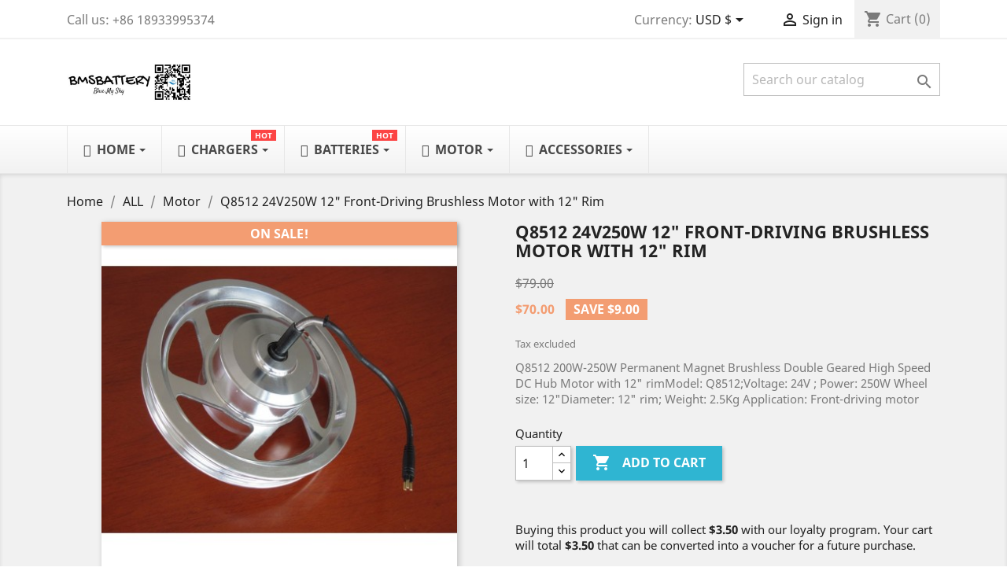

--- FILE ---
content_type: text/html; charset=utf-8
request_url: https://bmsbattery.com/motor/178-q8512-200w-250w-12-front-driving-brushless-motor-with-12-rim-ebike-kit.html
body_size: 13530
content:
<!doctype html>
<html lang="en">

  <head>
    
      
  <meta charset="utf-8">


  <meta http-equiv="x-ua-compatible" content="ie=edge">



  <link rel="canonical" href="https://bmsbattery.com/motor/178-q8512-200w-250w-12-front-driving-brushless-motor-with-12-rim-ebike-kit.html">

  <title>Q8512 200W-250W 12&quot; Front-Driving Brushless Motor with 12&quot; Rim</title>
  <meta name="description" content="Q8512 200W-250W Permanent Magnet Brushless Double Geared High Speed DC Hub Motor with 12&quot; rimModel: Q8512;Voltage: 24V or 36V; Power: 250WWheel size: 12&quot;Di...">
  <meta name="keywords" content="">
      
                  <link rel="alternate" href="https://bmsbattery.com/motor/178-q8512-200w-250w-12-front-driving-brushless-motor-with-12-rim-ebike-kit.html" hreflang="en-us">
        



  <meta name="viewport" content="width=device-width, initial-scale=1">



  <link rel="icon" type="image/vnd.microsoft.icon" href="/img/favicon.ico?1682155079">
  <link rel="shortcut icon" type="image/x-icon" href="/img/favicon.ico?1682155079">



    <link rel="stylesheet" href="https://bmsbattery.com/themes/classic/assets/css/theme.css" type="text/css" media="all">
  <link rel="stylesheet" href="https://bmsbattery.com/modules/ps_socialfollow/views/css/ps_socialfollow.css" type="text/css" media="all">
  <link rel="stylesheet" href="https://bmsbattery.com/modules/blockreassurance/views/dist/front.css" type="text/css" media="all">
  <link rel="stylesheet" href="https://bmsbattery.com/modules/paypal/views/css/paypal_fo.css" type="text/css" media="all">
  <link rel="stylesheet" href="https://bmsbattery.com/modules/allinone_rewards/css/presta-1.7/allinone_rewards-1.7.css" type="text/css" media="all">
  <link rel="stylesheet" href="https://bmsbattery.com/modules/ets_megamenu/views/css/font-awesome.css" type="text/css" media="all">
  <link rel="stylesheet" href="https://bmsbattery.com/modules/ets_megamenu/views/css/animate.css" type="text/css" media="all">
  <link rel="stylesheet" href="https://bmsbattery.com/js/jquery/ui/themes/base/minified/jquery-ui.min.css" type="text/css" media="all">
  <link rel="stylesheet" href="https://bmsbattery.com/js/jquery/ui/themes/base/minified/jquery.ui.theme.min.css" type="text/css" media="all">
  <link rel="stylesheet" href="https://bmsbattery.com/modules/ps_imageslider/css/homeslider.css" type="text/css" media="all">
  <link rel="stylesheet" href="https://bmsbattery.com/modules/ets_megamenu/views/css/megamenu.css" type="text/css" media="all">
  <link rel="stylesheet" href="https://bmsbattery.com/modules/ets_megamenu/views/css/fix17.css" type="text/css" media="all">
  <link rel="stylesheet" href="https://bmsbattery.com/themes/classic/assets/css/custom.css" type="text/css" media="all">




  

  <script type="text/javascript">
        var prestashop = {"cart":{"products":[],"totals":{"total":{"type":"total","label":"Total","amount":0,"value":"$0.00"},"total_including_tax":{"type":"total","label":"Total (tax incl.)","amount":0,"value":"$0.00"},"total_excluding_tax":{"type":"total","label":"Total (tax excl.)","amount":0,"value":"$0.00"}},"subtotals":{"products":{"type":"products","label":"Subtotal","amount":0,"value":"$0.00"},"discounts":null,"shipping":{"type":"shipping","label":"Shipping","amount":0,"value":"Free"},"tax":{"type":"tax","label":"Taxes","amount":0,"value":"$0.00"}},"products_count":0,"summary_string":"0 items","vouchers":{"allowed":1,"added":[]},"discounts":[],"minimalPurchase":0,"minimalPurchaseRequired":""},"currency":{"name":"US Dollar","iso_code":"USD","iso_code_num":"840","sign":"$"},"customer":{"lastname":null,"firstname":null,"email":null,"birthday":null,"newsletter":null,"newsletter_date_add":null,"optin":null,"website":null,"company":null,"siret":null,"ape":null,"is_logged":false,"gender":{"type":null,"name":null},"addresses":[]},"language":{"name":"English (English)","iso_code":"en","locale":"en-US","language_code":"en-us","is_rtl":"0","date_format_lite":"m\/d\/Y","date_format_full":"m\/d\/Y H:i:s","id":1},"page":{"title":"","canonical":null,"meta":{"title":"Q8512 200W-250W 12\" Front-Driving Brushless Motor with 12\" Rim","description":"Q8512 200W-250W Permanent Magnet Brushless Double Geared High Speed DC Hub Motor with 12\" rimModel: Q8512;Voltage: 24V or 36V; Power: 250WWheel size: 12\"Di...","keywords":"","robots":"index"},"page_name":"product","body_classes":{"lang-en":true,"lang-rtl":false,"country-CN":true,"currency-USD":true,"layout-full-width":true,"page-product":true,"tax-display-enabled":true,"product-id-178":true,"product-Q8512 24V250W 12\" Front-Driving Brushless Motor with 12\" Rim":true,"product-id-category-20":true,"product-id-manufacturer-0":true,"product-id-supplier-0":true,"product-on-sale":true,"product-available-for-order":true},"admin_notifications":[]},"shop":{"name":"BMSBATTERY","logo":"\/img\/bmsbattery-logo-1682155079.jpg","stores_icon":"\/img\/logo_stores.png","favicon":"\/img\/favicon.ico"},"urls":{"base_url":"https:\/\/bmsbattery.com\/","current_url":"https:\/\/bmsbattery.com\/motor\/178-q8512-200w-250w-12-front-driving-brushless-motor-with-12-rim-ebike-kit.html","shop_domain_url":"https:\/\/bmsbattery.com","img_ps_url":"https:\/\/bmsbattery.com\/img\/","img_cat_url":"https:\/\/bmsbattery.com\/img\/c\/","img_lang_url":"https:\/\/bmsbattery.com\/img\/l\/","img_prod_url":"https:\/\/bmsbattery.com\/img\/p\/","img_manu_url":"https:\/\/bmsbattery.com\/img\/m\/","img_sup_url":"https:\/\/bmsbattery.com\/img\/su\/","img_ship_url":"https:\/\/bmsbattery.com\/img\/s\/","img_store_url":"https:\/\/bmsbattery.com\/img\/st\/","img_col_url":"https:\/\/bmsbattery.com\/img\/co\/","img_url":"https:\/\/bmsbattery.com\/themes\/classic\/assets\/img\/","css_url":"https:\/\/bmsbattery.com\/themes\/classic\/assets\/css\/","js_url":"https:\/\/bmsbattery.com\/themes\/classic\/assets\/js\/","pic_url":"https:\/\/bmsbattery.com\/upload\/","pages":{"address":"https:\/\/bmsbattery.com\/address","addresses":"https:\/\/bmsbattery.com\/addresses","authentication":"https:\/\/bmsbattery.com\/login","cart":"https:\/\/bmsbattery.com\/cart","category":"https:\/\/bmsbattery.com\/index.php?controller=category","cms":"https:\/\/bmsbattery.com\/index.php?controller=cms","contact":"https:\/\/bmsbattery.com\/contact-us","discount":"https:\/\/bmsbattery.com\/discount","guest_tracking":"https:\/\/bmsbattery.com\/guest-tracking","history":"https:\/\/bmsbattery.com\/order-history","identity":"https:\/\/bmsbattery.com\/identity","index":"https:\/\/bmsbattery.com\/","my_account":"https:\/\/bmsbattery.com\/my-account","order_confirmation":"https:\/\/bmsbattery.com\/order-confirmation","order_detail":"https:\/\/bmsbattery.com\/index.php?controller=order-detail","order_follow":"https:\/\/bmsbattery.com\/order-follow","order":"https:\/\/bmsbattery.com\/order","order_return":"https:\/\/bmsbattery.com\/index.php?controller=order-return","order_slip":"https:\/\/bmsbattery.com\/credit-slip","pagenotfound":"https:\/\/bmsbattery.com\/page-not-found","password":"https:\/\/bmsbattery.com\/password-recovery","pdf_invoice":"https:\/\/bmsbattery.com\/index.php?controller=pdf-invoice","pdf_order_return":"https:\/\/bmsbattery.com\/index.php?controller=pdf-order-return","pdf_order_slip":"https:\/\/bmsbattery.com\/index.php?controller=pdf-order-slip","prices_drop":"https:\/\/bmsbattery.com\/prices-drop","product":"https:\/\/bmsbattery.com\/index.php?controller=product","search":"https:\/\/bmsbattery.com\/search","sitemap":"https:\/\/bmsbattery.com\/sitemap","stores":"https:\/\/bmsbattery.com\/stores","supplier":"https:\/\/bmsbattery.com\/supplier","register":"https:\/\/bmsbattery.com\/login?create_account=1","order_login":"https:\/\/bmsbattery.com\/order?login=1"},"alternative_langs":{"en-us":"https:\/\/bmsbattery.com\/motor\/178-q8512-200w-250w-12-front-driving-brushless-motor-with-12-rim-ebike-kit.html"},"theme_assets":"\/themes\/classic\/assets\/","actions":{"logout":"https:\/\/bmsbattery.com\/?mylogout="},"no_picture_image":{"bySize":{"small_default":{"url":"https:\/\/bmsbattery.com\/img\/p\/en-default-small_default.jpg","width":98,"height":98},"cart_default":{"url":"https:\/\/bmsbattery.com\/img\/p\/en-default-cart_default.jpg","width":125,"height":125},"home_default":{"url":"https:\/\/bmsbattery.com\/img\/p\/en-default-home_default.jpg","width":250,"height":250},"medium_default":{"url":"https:\/\/bmsbattery.com\/img\/p\/en-default-medium_default.jpg","width":452,"height":452},"large_default":{"url":"https:\/\/bmsbattery.com\/img\/p\/en-default-large_default.jpg","width":800,"height":800}},"small":{"url":"https:\/\/bmsbattery.com\/img\/p\/en-default-small_default.jpg","width":98,"height":98},"medium":{"url":"https:\/\/bmsbattery.com\/img\/p\/en-default-home_default.jpg","width":250,"height":250},"large":{"url":"https:\/\/bmsbattery.com\/img\/p\/en-default-large_default.jpg","width":800,"height":800},"legend":""}},"configuration":{"display_taxes_label":true,"is_catalog":false,"show_prices":true,"opt_in":{"partner":true},"quantity_discount":{"type":"discount","label":"Discount"},"voucher_enabled":1,"return_enabled":0},"field_required":[],"breadcrumb":{"links":[{"title":"Home","url":"https:\/\/bmsbattery.com\/"},{"title":"ALL","url":"https:\/\/bmsbattery.com\/104-all"},{"title":"Motor","url":"https:\/\/bmsbattery.com\/20-motor"},{"title":"Q8512 24V250W 12\" Front-Driving Brushless Motor with 12\" Rim","url":"https:\/\/bmsbattery.com\/motor\/178-q8512-200w-250w-12-front-driving-brushless-motor-with-12-rim-ebike-kit.html"}],"count":4},"link":{"protocol_link":"https:\/\/","protocol_content":"https:\/\/"},"time":1769408814,"static_token":"a605fc65e5243d72f16683a29eb6ee2a","token":"ff36671249c86c7b509aa86b025a09f9"};
        var psemailsubscription_subscription = "https:\/\/bmsbattery.com\/module\/ps_emailsubscription\/subscription";
        var psr_icon_color = "#F19D76";
      </script>



  <style>.ets_mm_megamenu .mm_menus_li h4,
.ets_mm_megamenu .mm_menus_li h5,
.ets_mm_megamenu .mm_menus_li h6,
.ets_mm_megamenu .mm_menus_li h1,
.ets_mm_megamenu .mm_menus_li h2,
.ets_mm_megamenu .mm_menus_li h3,
.ets_mm_megamenu .mm_menus_li h4 *:not(i),
.ets_mm_megamenu .mm_menus_li h5 *:not(i),
.ets_mm_megamenu .mm_menus_li h6 *:not(i),
.ets_mm_megamenu .mm_menus_li h1 *:not(i),
.ets_mm_megamenu .mm_menus_li h2 *:not(i),
.ets_mm_megamenu .mm_menus_li h3 *:not(i),
.ets_mm_megamenu .mm_menus_li > a{
    font-family: inherit;
}
.ets_mm_megamenu *:not(.fa):not(i){
    font-family: inherit;
}

.ets_mm_block *{
    font-size: 14px;
}    

@media (min-width: 768px){
/*layout 1*/
    .ets_mm_megamenu.layout_layout1{
        background: ;
    }
    .layout_layout1 .ets_mm_megamenu_content{
      background: linear-gradient(#FFFFFF, #F2F2F2) repeat scroll 0 0 rgba(0, 0, 0, 0);
      background: -webkit-linear-gradient(#FFFFFF, #F2F2F2) repeat scroll 0 0 rgba(0, 0, 0, 0);
      background: -o-linear-gradient(#FFFFFF, #F2F2F2) repeat scroll 0 0 rgba(0, 0, 0, 0);
    }
    .ets_mm_megamenu.layout_layout1:not(.ybc_vertical_menu) .mm_menus_ul{
         background: ;
    }

    #header .layout_layout1:not(.ybc_vertical_menu) .mm_menus_li > a,
    .layout_layout1 .ybc-menu-vertical-button,
    .layout_layout1 .mm_extra_item *{
        color: #484848
    }
    .layout_layout1 .ybc-menu-vertical-button .ybc-menu-button-toggle_icon_default .icon-bar{
        background-color: #484848
    }
    .layout_layout1 .mm_menus_li:hover > a, 
    .layout_layout1 .mm_menus_li.active > a,
    #header .layout_layout1 .mm_menus_li:hover > a,
    .layout_layout1:hover .ybc-menu-vertical-button,
    .layout_layout1 .mm_extra_item button[type="submit"]:hover i,
    #header .layout_layout1 .mm_menus_li.active > a{
        color: #ec4249;
    }
    
    .layout_layout1:not(.ybc_vertical_menu) .mm_menus_li > a:before,
    .layout_layout1.ybc_vertical_menu:hover .ybc-menu-vertical-button:before,
    .layout_layout1:hover .ybc-menu-vertical-button .ybc-menu-button-toggle_icon_default .icon-bar,
    .ybc-menu-vertical-button.layout_layout1:hover{background-color: #ec4249;}
    
    .layout_layout1:not(.ybc_vertical_menu) .mm_menus_li:hover > a,
    .ets_mm_megamenu.layout_layout1.ybc_vertical_menu:hover,
    #header .layout_layout1:not(.ybc_vertical_menu) .mm_menus_li:hover > a,
    .ets_mm_megamenu.layout_layout1.ybc_vertical_menu:hover{
        background: #ffffff;
    }
    
    .layout_layout1.ets_mm_megamenu .mm_columns_ul,
    .layout_layout1.ybc_vertical_menu .mm_menus_ul{
        background-color: #ffffff;
    }
    #header .layout_layout1 .ets_mm_block_content a,
    #header .layout_layout1 .ets_mm_block_content p,
    .layout_layout1.ybc_vertical_menu .mm_menus_li > a,
    #header .layout_layout1.ybc_vertical_menu .mm_menus_li > a{
        color: #414141;
    }
    
    .layout_layout1 .mm_columns_ul h1,
    .layout_layout1 .mm_columns_ul h2,
    .layout_layout1 .mm_columns_ul h3,
    .layout_layout1 .mm_columns_ul h4,
    .layout_layout1 .mm_columns_ul h5,
    .layout_layout1 .mm_columns_ul h6,
    .layout_layout1 .mm_columns_ul .ets_mm_block > h1 a,
    .layout_layout1 .mm_columns_ul .ets_mm_block > h2 a,
    .layout_layout1 .mm_columns_ul .ets_mm_block > h3 a,
    .layout_layout1 .mm_columns_ul .ets_mm_block > h4 a,
    .layout_layout1 .mm_columns_ul .ets_mm_block > h5 a,
    .layout_layout1 .mm_columns_ul .ets_mm_block > h6 a,
    #header .layout_layout1 .mm_columns_ul .ets_mm_block > h1 a,
    #header .layout_layout1 .mm_columns_ul .ets_mm_block > h2 a,
    #header .layout_layout1 .mm_columns_ul .ets_mm_block > h3 a,
    #header .layout_layout1 .mm_columns_ul .ets_mm_block > h4 a,
    #header .layout_layout1 .mm_columns_ul .ets_mm_block > h5 a,
    #header .layout_layout1 .mm_columns_ul .ets_mm_block > h6 a,
    .layout_layout1 .mm_columns_ul .h1,
    .layout_layout1 .mm_columns_ul .h2,
    .layout_layout1 .mm_columns_ul .h3,
    .layout_layout1 .mm_columns_ul .h4,
    .layout_layout1 .mm_columns_ul .h5,
    .layout_layout1 .mm_columns_ul .h6{
        color: #414141;
    }
    
    
    .layout_layout1 li:hover > a,
    .layout_layout1 li > a:hover,
    .layout_layout1 .mm_tabs_li.open .mm_tab_toggle_title,
    .layout_layout1 .mm_tabs_li.open .mm_tab_toggle_title a,
    .layout_layout1 .mm_tabs_li:hover .mm_tab_toggle_title,
    .layout_layout1 .mm_tabs_li:hover .mm_tab_toggle_title a,
    #header .layout_layout1 .mm_tabs_li.open .mm_tab_toggle_title,
    #header .layout_layout1 .mm_tabs_li.open .mm_tab_toggle_title a,
    #header .layout_layout1 .mm_tabs_li:hover .mm_tab_toggle_title,
    #header .layout_layout1 .mm_tabs_li:hover .mm_tab_toggle_title a,
    .layout_layout1.ybc_vertical_menu .mm_menus_li > a,
    #header .layout_layout1 li:hover > a,
    .layout_layout1.ybc_vertical_menu .mm_menus_li:hover > a,
    #header .layout_layout1.ybc_vertical_menu .mm_menus_li:hover > a,
    #header .layout_layout1 .mm_columns_ul .mm_block_type_product .product-title > a:hover,
    #header .layout_layout1 li > a:hover{color: #ec4249;}
    
    
/*end layout 1*/
    
    
    /*layout 2*/
    .ets_mm_megamenu.layout_layout2{
        background-color: #3cabdb;
    }
    
    #header .layout_layout2:not(.ybc_vertical_menu) .mm_menus_li > a,
    .layout_layout2 .ybc-menu-vertical-button,
    .layout_layout2 .mm_extra_item *{
        color: #ffffff
    }
    .layout_layout2 .ybc-menu-vertical-button .ybc-menu-button-toggle_icon_default .icon-bar{
        background-color: #ffffff
    }
    .layout_layout2:not(.ybc_vertical_menu) .mm_menus_li:hover > a, 
    .layout_layout2:not(.ybc_vertical_menu) .mm_menus_li.active > a,
    #header .layout_layout2:not(.ybc_vertical_menu) .mm_menus_li:hover > a,
    .layout_layout2:hover .ybc-menu-vertical-button,
    .layout_layout2 .mm_extra_item button[type="submit"]:hover i,
    #header .layout_layout2:not(.ybc_vertical_menu) .mm_menus_li.active > a{color: #ffffff;}
    
    .layout_layout2:hover .ybc-menu-vertical-button .ybc-menu-button-toggle_icon_default .icon-bar{
        background-color: #ffffff;
    }
    .layout_layout2:not(.ybc_vertical_menu) .mm_menus_li:hover > a,
    #header .layout_layout2:not(.ybc_vertical_menu) .mm_menus_li:hover > a,
    .ets_mm_megamenu.layout_layout2.ybc_vertical_menu:hover{
        background-color: #50b4df;
    }
    
    .layout_layout2.ets_mm_megamenu .mm_columns_ul,
    .layout_layout2.ybc_vertical_menu .mm_menus_ul{
        background-color: #ffffff;
    }
    #header .layout_layout2 .ets_mm_block_content a,
    .layout_layout2.ybc_vertical_menu .mm_menus_li > a,
    #header .layout_layout2.ybc_vertical_menu .mm_menus_li > a,
    #header .layout_layout2 .ets_mm_block_content p{
        color: #666666;
    }
    
    .layout_layout2 .mm_columns_ul h1,
    .layout_layout2 .mm_columns_ul h2,
    .layout_layout2 .mm_columns_ul h3,
    .layout_layout2 .mm_columns_ul h4,
    .layout_layout2 .mm_columns_ul h5,
    .layout_layout2 .mm_columns_ul h6,
    .layout_layout2 .mm_columns_ul .ets_mm_block > h1 a,
    .layout_layout2 .mm_columns_ul .ets_mm_block > h2 a,
    .layout_layout2 .mm_columns_ul .ets_mm_block > h3 a,
    .layout_layout2 .mm_columns_ul .ets_mm_block > h4 a,
    .layout_layout2 .mm_columns_ul .ets_mm_block > h5 a,
    .layout_layout2 .mm_columns_ul .ets_mm_block > h6 a,
    #header .layout_layout2 .mm_columns_ul .ets_mm_block > h1 a,
    #header .layout_layout2 .mm_columns_ul .ets_mm_block > h2 a,
    #header .layout_layout2 .mm_columns_ul .ets_mm_block > h3 a,
    #header .layout_layout2 .mm_columns_ul .ets_mm_block > h4 a,
    #header .layout_layout2 .mm_columns_ul .ets_mm_block > h5 a,
    #header .layout_layout2 .mm_columns_ul .ets_mm_block > h6 a,
    .layout_layout2 .mm_columns_ul .h1,
    .layout_layout2 .mm_columns_ul .h2,
    .layout_layout2 .mm_columns_ul .h3,
    .layout_layout2 .mm_columns_ul .h4,
    .layout_layout2 .mm_columns_ul .h5,
    .layout_layout2 .mm_columns_ul .h6{
        color: #414141;
    }
    
    
    .layout_layout2 li:hover > a,
    .layout_layout2 li > a:hover,
    .layout_layout2 .mm_tabs_li.open .mm_tab_toggle_title,
    .layout_layout2 .mm_tabs_li.open .mm_tab_toggle_title a,
    .layout_layout2 .mm_tabs_li:hover .mm_tab_toggle_title,
    .layout_layout2 .mm_tabs_li:hover .mm_tab_toggle_title a,
    #header .layout_layout2 .mm_tabs_li.open .mm_tab_toggle_title,
    #header .layout_layout2 .mm_tabs_li.open .mm_tab_toggle_title a,
    #header .layout_layout2 .mm_tabs_li:hover .mm_tab_toggle_title,
    #header .layout_layout2 .mm_tabs_li:hover .mm_tab_toggle_title a,
    #header .layout_layout2 li:hover > a,
    .layout_layout2.ybc_vertical_menu .mm_menus_li > a,
    .layout_layout2.ybc_vertical_menu .mm_menus_li:hover > a,
    #header .layout_layout2.ybc_vertical_menu .mm_menus_li:hover > a,
    #header .layout_layout2 .mm_columns_ul .mm_block_type_product .product-title > a:hover,
    #header .layout_layout2 li > a:hover{color: #fc4444;}
    
    
    
    /*layout 3*/
    .ets_mm_megamenu.layout_layout3,
    .layout_layout3 .mm_tab_li_content{
        background-color: #333333;
        
    }
    #header .layout_layout3:not(.ybc_vertical_menu) .mm_menus_li > a,
    .layout_layout3 .ybc-menu-vertical-button,
    .layout_layout3 .mm_extra_item *{
        color: #ffffff
    }
    .layout_layout3 .ybc-menu-vertical-button .ybc-menu-button-toggle_icon_default .icon-bar{
        background-color: #ffffff
    }
    .layout_layout3 .mm_menus_li:hover > a, 
    .layout_layout3 .mm_menus_li.active > a,
    .layout_layout3 .mm_extra_item button[type="submit"]:hover i,
    #header .layout_layout3 .mm_menus_li:hover > a,
    #header .layout_layout3 .mm_menus_li.active > a,
    .layout_layout3:hover .ybc-menu-vertical-button,
    .layout_layout3:hover .ybc-menu-vertical-button .ybc-menu-button-toggle_icon_default .icon-bar{
        color: #ffffff;
    }
    
    .layout_layout3:not(.ybc_vertical_menu) .mm_menus_li:hover > a,
    #header .layout_layout3:not(.ybc_vertical_menu) .mm_menus_li:hover > a,
    .ets_mm_megamenu.layout_layout3.ybc_vertical_menu:hover,
    .layout_layout3 .mm_tabs_li.open .mm_columns_contents_ul,
    .layout_layout3 .mm_tabs_li.open .mm_tab_li_content {
        background-color: #000000;
    }
    .layout_layout3 .mm_tabs_li.open.mm_tabs_has_content .mm_tab_li_content .mm_tab_name::before{
        border-right-color: #000000;
    }
    .layout_layout3.ets_mm_megamenu .mm_columns_ul,
    .ybc_vertical_menu.layout_layout3 .mm_menus_ul.ets_mn_submenu_full_height .mm_menus_li:hover a::before,
    .layout_layout3.ybc_vertical_menu .mm_menus_ul{
        background-color: #000000;
        border-color: #000000;
    }
    #header .layout_layout3 .ets_mm_block_content a,
    #header .layout_layout3 .ets_mm_block_content p,
    .layout_layout3.ybc_vertical_menu .mm_menus_li > a,
    #header .layout_layout3.ybc_vertical_menu .mm_menus_li > a{
        color: #dcdcdc;
    }
    
    .layout_layout3 .mm_columns_ul h1,
    .layout_layout3 .mm_columns_ul h2,
    .layout_layout3 .mm_columns_ul h3,
    .layout_layout3 .mm_columns_ul h4,
    .layout_layout3 .mm_columns_ul h5,
    .layout_layout3 .mm_columns_ul h6,
    .layout_layout3 .mm_columns_ul .ets_mm_block > h1 a,
    .layout_layout3 .mm_columns_ul .ets_mm_block > h2 a,
    .layout_layout3 .mm_columns_ul .ets_mm_block > h3 a,
    .layout_layout3 .mm_columns_ul .ets_mm_block > h4 a,
    .layout_layout3 .mm_columns_ul .ets_mm_block > h5 a,
    .layout_layout3 .mm_columns_ul .ets_mm_block > h6 a,
    #header .layout_layout3 .mm_columns_ul .ets_mm_block > h1 a,
    #header .layout_layout3 .mm_columns_ul .ets_mm_block > h2 a,
    #header .layout_layout3 .mm_columns_ul .ets_mm_block > h3 a,
    #header .layout_layout3 .mm_columns_ul .ets_mm_block > h4 a,
    #header .layout_layout3 .mm_columns_ul .ets_mm_block > h5 a,
    #header .layout_layout3 .mm_columns_ul .ets_mm_block > h6 a,
    .layout_layout3 .mm_columns_ul .h1,
    .layout_layout3 .mm_columns_ul .h2,
    .layout_layout3 .mm_columns_ul .h3,
    .layout_layout3.ybc_vertical_menu .mm_menus_li:hover > a,
    #header .layout_layout3.ybc_vertical_menu .mm_menus_li:hover > a,
    .layout_layout3 .mm_columns_ul .h4,
    .layout_layout3 .mm_columns_ul .h5,
    .layout_layout3 .mm_columns_ul .h6{
        color: #ec4249;
    }
    
    
    .layout_layout3 li:hover > a,
    .layout_layout3 li > a:hover,
    .layout_layout3 .mm_tabs_li.open .mm_tab_toggle_title,
    .layout_layout3 .mm_tabs_li.open .mm_tab_toggle_title a,
    .layout_layout3 .mm_tabs_li:hover .mm_tab_toggle_title,
    .layout_layout3 .mm_tabs_li:hover .mm_tab_toggle_title a,
    #header .layout_layout3 .mm_tabs_li.open .mm_tab_toggle_title,
    #header .layout_layout3 .mm_tabs_li.open .mm_tab_toggle_title a,
    #header .layout_layout3 .mm_tabs_li:hover .mm_tab_toggle_title,
    #header .layout_layout3 .mm_tabs_li:hover .mm_tab_toggle_title a,
    #header .layout_layout3 li:hover > a,
    #header .layout_layout3 .mm_columns_ul .mm_block_type_product .product-title > a:hover,
    #header .layout_layout3 li > a:hover,
    .layout_layout3.ybc_vertical_menu .mm_menus_li > a,
    .layout_layout3 .has-sub .ets_mm_categories li > a:hover,
    #header .layout_layout3 .has-sub .ets_mm_categories li > a:hover{color: #fc4444;}
    
    
    /*layout 4*/
    
    .ets_mm_megamenu.layout_layout4{
        background-color: #ffffff;
    }
    .ets_mm_megamenu.layout_layout4:not(.ybc_vertical_menu) .mm_menus_ul{
         background: #ffffff;
    }

    #header .layout_layout4:not(.ybc_vertical_menu) .mm_menus_li > a,
    .layout_layout4 .ybc-menu-vertical-button,
    .layout_layout4 .mm_extra_item *{
        color: #333333
    }
    .layout_layout4 .ybc-menu-vertical-button .ybc-menu-button-toggle_icon_default .icon-bar{
        background-color: #333333
    }
    
    .layout_layout4 .mm_menus_li:hover > a, 
    .layout_layout4 .mm_menus_li.active > a,
    #header .layout_layout4 .mm_menus_li:hover > a,
    .layout_layout4:hover .ybc-menu-vertical-button,
    #header .layout_layout4 .mm_menus_li.active > a{color: #ffffff;}
    
    .layout_layout4:hover .ybc-menu-vertical-button .ybc-menu-button-toggle_icon_default .icon-bar{
        background-color: #ffffff;
    }
    
    .layout_layout4:not(.ybc_vertical_menu) .mm_menus_li:hover > a,
    .layout_layout4:not(.ybc_vertical_menu) .mm_menus_li.active > a,
    .layout_layout4:not(.ybc_vertical_menu) .mm_menus_li:hover > span, 
    .layout_layout4:not(.ybc_vertical_menu) .mm_menus_li.active > span,
    #header .layout_layout4:not(.ybc_vertical_menu) .mm_menus_li:hover > a, 
    #header .layout_layout4:not(.ybc_vertical_menu) .mm_menus_li.active > a,
    .layout_layout4:not(.ybc_vertical_menu) .mm_menus_li:hover > a,
    #header .layout_layout4:not(.ybc_vertical_menu) .mm_menus_li:hover > a,
    .ets_mm_megamenu.layout_layout4.ybc_vertical_menu:hover,
    #header .layout_layout4 .mm_menus_li:hover > span, 
    #header .layout_layout4 .mm_menus_li.active > span{
        background-color: #ec4249;
    }
    .layout_layout4 .ets_mm_megamenu_content {
      border-bottom-color: #ec4249;
    }
    
    .layout_layout4.ets_mm_megamenu .mm_columns_ul,
    .ybc_vertical_menu.layout_layout4 .mm_menus_ul .mm_menus_li:hover a::before,
    .layout_layout4.ybc_vertical_menu .mm_menus_ul{
        background-color: #ffffff;
    }
    #header .layout_layout4 .ets_mm_block_content a,
    .layout_layout4.ybc_vertical_menu .mm_menus_li > a,
    #header .layout_layout4.ybc_vertical_menu .mm_menus_li > a,
    #header .layout_layout4 .ets_mm_block_content p{
        color: #666666;
    }
    
    .layout_layout4 .mm_columns_ul h1,
    .layout_layout4 .mm_columns_ul h2,
    .layout_layout4 .mm_columns_ul h3,
    .layout_layout4 .mm_columns_ul h4,
    .layout_layout4 .mm_columns_ul h5,
    .layout_layout4 .mm_columns_ul h6,
    .layout_layout4 .mm_columns_ul .ets_mm_block > h1 a,
    .layout_layout4 .mm_columns_ul .ets_mm_block > h2 a,
    .layout_layout4 .mm_columns_ul .ets_mm_block > h3 a,
    .layout_layout4 .mm_columns_ul .ets_mm_block > h4 a,
    .layout_layout4 .mm_columns_ul .ets_mm_block > h5 a,
    .layout_layout4 .mm_columns_ul .ets_mm_block > h6 a,
    #header .layout_layout4 .mm_columns_ul .ets_mm_block > h1 a,
    #header .layout_layout4 .mm_columns_ul .ets_mm_block > h2 a,
    #header .layout_layout4 .mm_columns_ul .ets_mm_block > h3 a,
    #header .layout_layout4 .mm_columns_ul .ets_mm_block > h4 a,
    #header .layout_layout4 .mm_columns_ul .ets_mm_block > h5 a,
    #header .layout_layout4 .mm_columns_ul .ets_mm_block > h6 a,
    .layout_layout4 .mm_columns_ul .h1,
    .layout_layout4 .mm_columns_ul .h2,
    .layout_layout4 .mm_columns_ul .h3,
    .layout_layout4 .mm_columns_ul .h4,
    .layout_layout4 .mm_columns_ul .h5,
    .layout_layout4 .mm_columns_ul .h6{
        color: #414141;
    }
    
    .layout_layout4 li:hover > a,
    .layout_layout4 li > a:hover,
    .layout_layout4 .mm_tabs_li.open .mm_tab_toggle_title,
    .layout_layout4 .mm_tabs_li.open .mm_tab_toggle_title a,
    .layout_layout4 .mm_tabs_li:hover .mm_tab_toggle_title,
    .layout_layout4 .mm_tabs_li:hover .mm_tab_toggle_title a,
    #header .layout_layout4 .mm_tabs_li.open .mm_tab_toggle_title,
    #header .layout_layout4 .mm_tabs_li.open .mm_tab_toggle_title a,
    #header .layout_layout4 .mm_tabs_li:hover .mm_tab_toggle_title,
    #header .layout_layout4 .mm_tabs_li:hover .mm_tab_toggle_title a,
    #header .layout_layout4 li:hover > a,
    .layout_layout4.ybc_vertical_menu .mm_menus_li > a,
    .layout_layout4.ybc_vertical_menu .mm_menus_li:hover > a,
    #header .layout_layout4.ybc_vertical_menu .mm_menus_li:hover > a,
    #header .layout_layout4 .mm_columns_ul .mm_block_type_product .product-title > a:hover,
    #header .layout_layout4 li > a:hover{color: #ec4249;}
    
    /* end layout 4*/
    
    
    
    
    /* Layout 5*/
    .ets_mm_megamenu.layout_layout5{
        background-color: #f6f6f6;
    }
    .ets_mm_megamenu.layout_layout5:not(.ybc_vertical_menu) .mm_menus_ul{
         background: #f6f6f6;
    }
    
    #header .layout_layout5:not(.ybc_vertical_menu) .mm_menus_li > a,
    .layout_layout5 .ybc-menu-vertical-button,
    .layout_layout5 .mm_extra_item *{
        color: #333333
    }
    .layout_layout5 .ybc-menu-vertical-button .ybc-menu-button-toggle_icon_default .icon-bar{
        background-color: #333333
    }
    .layout_layout5 .mm_menus_li:hover > a, 
    .layout_layout5 .mm_menus_li.active > a,
    .layout_layout5 .mm_extra_item button[type="submit"]:hover i,
    #header .layout_layout5 .mm_menus_li:hover > a,
    #header .layout_layout5 .mm_menus_li.active > a,
    .layout_layout5:hover .ybc-menu-vertical-button{
        color: #ec4249;
    }
    .layout_layout5:hover .ybc-menu-vertical-button .ybc-menu-button-toggle_icon_default .icon-bar{
        background-color: #ec4249;
    }
    
    .layout_layout5 .mm_menus_li > a:before{background-color: #ec4249;}
    

    .layout_layout5:not(.ybc_vertical_menu) .mm_menus_li:hover > a,
    #header .layout_layout5:not(.ybc_vertical_menu) .mm_menus_li:hover > a,
    .ets_mm_megamenu.layout_layout5.ybc_vertical_menu:hover,
    #header .layout_layout5 .mm_menus_li:hover > a{
        background-color: ;
    }
    
    .layout_layout5.ets_mm_megamenu .mm_columns_ul,
    .ybc_vertical_menu.layout_layout5 .mm_menus_ul .mm_menus_li:hover a::before,
    .layout_layout5.ybc_vertical_menu .mm_menus_ul{
        background-color: #ffffff;
    }
    #header .layout_layout5 .ets_mm_block_content a,
    .layout_layout5.ybc_vertical_menu .mm_menus_li > a,
    #header .layout_layout5.ybc_vertical_menu .mm_menus_li > a,
    #header .layout_layout5 .ets_mm_block_content p{
        color: #333333;
    }
    
    .layout_layout5 .mm_columns_ul h1,
    .layout_layout5 .mm_columns_ul h2,
    .layout_layout5 .mm_columns_ul h3,
    .layout_layout5 .mm_columns_ul h4,
    .layout_layout5 .mm_columns_ul h5,
    .layout_layout5 .mm_columns_ul h6,
    .layout_layout5 .mm_columns_ul .ets_mm_block > h1 a,
    .layout_layout5 .mm_columns_ul .ets_mm_block > h2 a,
    .layout_layout5 .mm_columns_ul .ets_mm_block > h3 a,
    .layout_layout5 .mm_columns_ul .ets_mm_block > h4 a,
    .layout_layout5 .mm_columns_ul .ets_mm_block > h5 a,
    .layout_layout5 .mm_columns_ul .ets_mm_block > h6 a,
    #header .layout_layout5 .mm_columns_ul .ets_mm_block > h1 a,
    #header .layout_layout5 .mm_columns_ul .ets_mm_block > h2 a,
    #header .layout_layout5 .mm_columns_ul .ets_mm_block > h3 a,
    #header .layout_layout5 .mm_columns_ul .ets_mm_block > h4 a,
    #header .layout_layout5 .mm_columns_ul .ets_mm_block > h5 a,
    #header .layout_layout5 .mm_columns_ul .ets_mm_block > h6 a,
    .layout_layout5 .mm_columns_ul .h1,
    .layout_layout5 .mm_columns_ul .h2,
    .layout_layout5 .mm_columns_ul .h3,
    .layout_layout5 .mm_columns_ul .h4,
    .layout_layout5 .mm_columns_ul .h5,
    .layout_layout5 .mm_columns_ul .h6{
        color: #414141;
    }
    
    .layout_layout5 li:hover > a,
    .layout_layout5 li > a:hover,
    .layout_layout5 .mm_tabs_li.open .mm_tab_toggle_title,
    .layout_layout5 .mm_tabs_li.open .mm_tab_toggle_title a,
    .layout_layout5 .mm_tabs_li:hover .mm_tab_toggle_title,
    .layout_layout5 .mm_tabs_li:hover .mm_tab_toggle_title a,
    #header .layout_layout5 .mm_tabs_li.open .mm_tab_toggle_title,
    #header .layout_layout5 .mm_tabs_li.open .mm_tab_toggle_title a,
    #header .layout_layout5 .mm_tabs_li:hover .mm_tab_toggle_title,
    #header .layout_layout5 .mm_tabs_li:hover .mm_tab_toggle_title a,
    .layout_layout5.ybc_vertical_menu .mm_menus_li > a,
    #header .layout_layout5 li:hover > a,
    .layout_layout5.ybc_vertical_menu .mm_menus_li:hover > a,
    #header .layout_layout5.ybc_vertical_menu .mm_menus_li:hover > a,
    #header .layout_layout5 .mm_columns_ul .mm_block_type_product .product-title > a:hover,
    #header .layout_layout5 li > a:hover{color: #ec4249;}
    
    /*end layout 5*/
}


@media (max-width: 767px){
    .ybc-menu-vertical-button,
    .transition_floating .close_menu, 
    .transition_full .close_menu{
        background-color: #000000;
        color: #ffffff;
    }
    .transition_floating .close_menu *, 
    .transition_full .close_menu *,
    .ybc-menu-vertical-button .icon-bar{
        color: #ffffff;
    }

    .close_menu .icon-bar,
    .ybc-menu-vertical-button .icon-bar {
      background-color: #ffffff;
    }
    .mm_menus_back_icon{
        border-color: #ffffff;
    }
    
    .layout_layout1 .mm_menus_li:hover > a, 
    #header .layout_layout1 .mm_menus_li:hover > a{color: #ec4249;}
    .layout_layout1 .mm_has_sub.mm_menus_li:hover .arrow::before{
        /*border-color: #ec4249;*/
    }
    
    
    .layout_layout1 .mm_menus_li:hover > a,
    #header .layout_layout1 .mm_menus_li:hover > a{
        background-color: #ffffff;
    }
    .layout_layout1 li:hover > a,
    .layout_layout1 li > a:hover,
    #header .layout_layout1 li:hover > a,
    #header .layout_layout1 .mm_columns_ul .mm_block_type_product .product-title > a:hover,
    #header .layout_layout1 li > a:hover{
        color: #ec4249;
    }
    
    /*------------------------------------------------------*/
    
    
    .layout_layout2 .mm_menus_li:hover > a, 
    #header .layout_layout2 .mm_menus_li:hover > a{color: #ffffff;}
    .layout_layout2 .mm_has_sub.mm_menus_li:hover .arrow::before{
        border-color: #ffffff;
    }
    
    .layout_layout2 .mm_menus_li:hover > a,
    #header .layout_layout2 .mm_menus_li:hover > a{
        background-color: #50b4df;
    }
    .layout_layout2 li:hover > a,
    .layout_layout2 li > a:hover,
    #header .layout_layout2 li:hover > a,
    #header .layout_layout2 .mm_columns_ul .mm_block_type_product .product-title > a:hover,
    #header .layout_layout2 li > a:hover{color: #fc4444;}
    
    /*------------------------------------------------------*/
    
    

    .layout_layout3 .mm_menus_li:hover > a, 
    #header .layout_layout3 .mm_menus_li:hover > a{
        color: #ffffff;
    }
    .layout_layout3 .mm_has_sub.mm_menus_li:hover .arrow::before{
        border-color: #ffffff;
    }
    
    .layout_layout3 .mm_menus_li:hover > a,
    #header .layout_layout3 .mm_menus_li:hover > a{
        background-color: #000000;
    }
    .layout_layout3 li:hover > a,
    .layout_layout3 li > a:hover,
    #header .layout_layout3 li:hover > a,
    #header .layout_layout3 .mm_columns_ul .mm_block_type_product .product-title > a:hover,
    #header .layout_layout3 li > a:hover,
    .layout_layout3 .has-sub .ets_mm_categories li > a:hover,
    #header .layout_layout3 .has-sub .ets_mm_categories li > a:hover{color: #fc4444;}
    
    
    
    /*------------------------------------------------------*/
    
    
    .layout_layout4 .mm_menus_li:hover > a, 
    #header .layout_layout4 .mm_menus_li:hover > a{
        color: #ffffff;
    }
    
    .layout_layout4 .mm_has_sub.mm_menus_li:hover .arrow::before{
        border-color: #ffffff;
    }
    
    .layout_layout4 .mm_menus_li:hover > a,
    #header .layout_layout4 .mm_menus_li:hover > a{
        background-color: #ec4249;
    }
    .layout_layout4 li:hover > a,
    .layout_layout4 li > a:hover,
    #header .layout_layout4 li:hover > a,
    #header .layout_layout4 .mm_columns_ul .mm_block_type_product .product-title > a:hover,
    #header .layout_layout4 li > a:hover{color: #ec4249;}
    
    
    /*------------------------------------------------------*/
    
    
    .layout_layout5 .mm_menus_li:hover > a, 
    #header .layout_layout5 .mm_menus_li:hover > a{color: #ec4249;}
    .layout_layout5 .mm_has_sub.mm_menus_li:hover .arrow::before{
        border-color: #ec4249;
    }
    
    .layout_layout5 .mm_menus_li:hover > a,
    #header .layout_layout5 .mm_menus_li:hover > a{
        background-color: ;
    }
    .layout_layout5 li:hover > a,
    .layout_layout5 li > a:hover,
    #header .layout_layout5 li:hover > a,
    #header .layout_layout5 .mm_columns_ul .mm_block_type_product .product-title > a:hover,
    #header .layout_layout5 li > a:hover{color: #ec4249;}
    
    /*------------------------------------------------------*/
    
    
    
    
}

















</style>





    
  <meta property="og:type" content="product">
  <meta property="og:url" content="https://bmsbattery.com/motor/178-q8512-200w-250w-12-front-driving-brushless-motor-with-12-rim-ebike-kit.html">
  <meta property="og:title" content="Q8512 200W-250W 12&quot; Front-Driving Brushless Motor with 12&quot; Rim">
  <meta property="og:site_name" content="BMSBATTERY">
  <meta property="og:description" content="Q8512 200W-250W Permanent Magnet Brushless Double Geared High Speed DC Hub Motor with 12&quot; rimModel: Q8512;Voltage: 24V or 36V; Power: 250WWheel size: 12&quot;Di...">
  <meta property="og:image" content="https://bmsbattery.com/79-large_default/q8512-200w-250w-12-front-driving-brushless-motor-with-12-rim-ebike-kit.jpg">
  <meta property="product:pretax_price:amount" content="70">
  <meta property="product:pretax_price:currency" content="USD">
  <meta property="product:price:amount" content="70">
  <meta property="product:price:currency" content="USD">
    <meta property="product:weight:value" content="4.000000">
  <meta property="product:weight:units" content="Kg">
  
  </head>

  <body id="product" class="lang-en country-cn currency-usd layout-full-width page-product tax-display-enabled product-id-178 product-q8512-24v250w-12-front-driving-brushless-motor-with-12-rim product-id-category-20 product-id-manufacturer-0 product-id-supplier-0 product-on-sale product-available-for-order">

    
      
    

    <main>
      
              

      <header id="header">
        
          
  <div class="header-banner">
    
  </div>



  <nav class="header-nav">
    <div class="container">
      <div class="row">
        <div class="hidden-sm-down">
          <div class="col-md-5 col-xs-12">
            <div id="_desktop_contact_link">
  <div id="contact-link">
                Call us: <span>+86 18933995374</span>
      </div>
</div>

          </div>
          <div class="col-md-7 right-nav">
              <div id="_desktop_currency_selector">
  <div class="currency-selector dropdown js-dropdown">
    <span id="currency-selector-label">Currency:</span>
    <button data-target="#" data-toggle="dropdown" class="hidden-sm-down btn-unstyle" aria-haspopup="true" aria-expanded="false" aria-label="Currency dropdown">
      <span class="expand-more _gray-darker">USD $</span>
      <i class="material-icons expand-more">&#xE5C5;</i>
    </button>
    <ul class="dropdown-menu hidden-sm-down" aria-labelledby="currency-selector-label">
              <li >
          <a title="Chinese Yuan" rel="nofollow" href="https://bmsbattery.com/motor/178-q8512-200w-250w-12-front-driving-brushless-motor-with-12-rim-ebike-kit.html?SubmitCurrency=1&amp;id_currency=4" class="dropdown-item">CNY ¥</a>
        </li>
              <li >
          <a title="Euro" rel="nofollow" href="https://bmsbattery.com/motor/178-q8512-200w-250w-12-front-driving-brushless-motor-with-12-rim-ebike-kit.html?SubmitCurrency=1&amp;id_currency=2" class="dropdown-item">EUR €</a>
        </li>
              <li >
          <a title="British Pound Sterling" rel="nofollow" href="https://bmsbattery.com/motor/178-q8512-200w-250w-12-front-driving-brushless-motor-with-12-rim-ebike-kit.html?SubmitCurrency=1&amp;id_currency=3" class="dropdown-item">GBP £</a>
        </li>
              <li  class="current" >
          <a title="US Dollar" rel="nofollow" href="https://bmsbattery.com/motor/178-q8512-200w-250w-12-front-driving-brushless-motor-with-12-rim-ebike-kit.html?SubmitCurrency=1&amp;id_currency=1" class="dropdown-item">USD $</a>
        </li>
          </ul>
    <select class="link hidden-md-up" aria-labelledby="currency-selector-label">
              <option value="https://bmsbattery.com/motor/178-q8512-200w-250w-12-front-driving-brushless-motor-with-12-rim-ebike-kit.html?SubmitCurrency=1&amp;id_currency=4">CNY ¥</option>
              <option value="https://bmsbattery.com/motor/178-q8512-200w-250w-12-front-driving-brushless-motor-with-12-rim-ebike-kit.html?SubmitCurrency=1&amp;id_currency=2">EUR €</option>
              <option value="https://bmsbattery.com/motor/178-q8512-200w-250w-12-front-driving-brushless-motor-with-12-rim-ebike-kit.html?SubmitCurrency=1&amp;id_currency=3">GBP £</option>
              <option value="https://bmsbattery.com/motor/178-q8512-200w-250w-12-front-driving-brushless-motor-with-12-rim-ebike-kit.html?SubmitCurrency=1&amp;id_currency=1" selected="selected">USD $</option>
          </select>
  </div>
</div>
<div id="_desktop_user_info">
  <div class="user-info">
          <a
        href="https://bmsbattery.com/my-account"
        title="Log in to your customer account"
        rel="nofollow"
      >
        <i class="material-icons">&#xE7FF;</i>
        <span class="hidden-sm-down">Sign in</span>
      </a>
      </div>
</div>
<div id="_desktop_cart">
  <div class="blockcart cart-preview inactive" data-refresh-url="//bmsbattery.com/module/ps_shoppingcart/ajax">
    <div class="header">
              <i class="material-icons shopping-cart">shopping_cart</i>
        <span class="hidden-sm-down">Cart</span>
        <span class="cart-products-count">(0)</span>
          </div>
  </div>
</div>

          </div>
        </div>
        <div class="hidden-md-up text-sm-center mobile">
          <div class="float-xs-left" id="menu-icon">
            <i class="material-icons d-inline">&#xE5D2;</i>
          </div>
          <div class="float-xs-right" id="_mobile_cart"></div>
          <div class="float-xs-right" id="_mobile_user_info"></div>
          <div class="top-logo" id="_mobile_logo"></div>
          <div class="clearfix"></div>
        </div>
      </div>
    </div>
  </nav>



  <div class="header-top">
    <div class="container">
       <div class="row">
        <div class="col-md-2 hidden-sm-down" id="_desktop_logo">
                            <a href="https://bmsbattery.com/">
                  <img class="logo img-responsive" src="/img/bmsbattery-logo-1682155079.jpg" alt="BMSBATTERY">
                </a>
                    </div>
        <div class="col-md-10 col-sm-12 position-static">
          <!-- Block search module TOP -->
<div id="search_widget" class="search-widget" data-search-controller-url="//bmsbattery.com/search">
	<form method="get" action="//bmsbattery.com/search">
		<input type="hidden" name="controller" value="search">
		<input type="text" name="s" value="" placeholder="Search our catalog" aria-label="Search">
		<button type="submit">
			<i class="material-icons search">&#xE8B6;</i>
      <span class="hidden-xl-down">Search</span>
		</button>
	</form>
</div>
<!-- /Block search module TOP -->

          <div class="clearfix"></div>
        </div>
      </div>
      <div id="mobile_top_menu_wrapper" class="row hidden-md-up" style="display:none;">
        <div class="js-top-menu mobile" id="_mobile_top_menu"></div>
        <div class="js-top-menu-bottom">
          <div id="_mobile_currency_selector"></div>
          <div id="_mobile_language_selector"></div>
          <div id="_mobile_contact_link"></div>
        </div>
      </div>
    </div>
  </div>
  
      <div class="ets_mm_megamenu 
        layout_layout1 
         show_icon_in_mobile 
          
        transition_fade   
        transition_floating 
         
        sticky_enabled 
         
        ets-dir-ltr        hook-custom        single_layout         disable_sticky_mobile         "
        data-bggray="bg_gray"
        >
        <div class="ets_mm_megamenu_content">
            <div class="container">
                <div class="ets_mm_megamenu_content_content">
                    <div class="ybc-menu-toggle ybc-menu-btn closed">
                        <span class="ybc-menu-button-toggle_icon">
                            <i class="icon-bar"></i>
                            <i class="icon-bar"></i>
                            <i class="icon-bar"></i>
                        </span>
                        Menu
                    </div>
                        <ul class="mm_menus_ul  " >
        <li class="close_menu">
            <div class="pull-left">
                <span class="mm_menus_back">
                    <i class="icon-bar"></i>
                    <i class="icon-bar"></i>
                    <i class="icon-bar"></i>
                </span>
                Menu
            </div>
            <div class="pull-right">
                <span class="mm_menus_back_icon"></span>
                Back
            </div>
        </li>
                    <li  class="mm_menus_li mm_sub_align_full mm_has_sub" >
               <a  href="https://bmsbattery.com/2-home" style="font-size:16px;">
                    <span class="mm_menu_content_title">
                                                    <i class="fa fa-home"></i>
                                                HOME
                        <span class="mm_arrow"></span>                                            </span>
                </a>
                                                    <span class="arrow closed"></span>                                                <ul class="mm_columns_ul" style=" width:100%; font-size:14px;">
                                                                    <li class="mm_columns_li column_size_4  mm_has_sub">
                                                                                    <ul class="mm_blocks_ul">
                                                                                                    <li data-id-block="85" class="mm_blocks_li">
                                                            
    <div class="ets_mm_block mm_block_type_image ">
        <h4  style="font-size:16px"><a href="https://bmsbattery.com/13-ebike-charger-ev-charger"  style="font-size:16px">Chargers</a></h4>
        <div class="ets_mm_block_content">        
                            <a href="https://bmsbattery.com/13-ebike-charger-ev-charger">                    <span class="mm_img_content">
                        <img src="/modules/ets_megamenu/views/img/upload/72_xt36_360w_li-ion_charger_100.jpg" alt="Chargers" />
                    </span>
                </a>                    </div>
    </div>
    <div class="clearfix"></div>

                                                    </li>
                                                                                                    <li data-id-block="86" class="mm_blocks_li">
                                                            
    <div class="ets_mm_block mm_block_type_image ">
        <h4  style="font-size:16px"><a href="https://bmsbattery.com/63-ebike-battery"  style="font-size:16px">Batteries</a></h4>
        <div class="ets_mm_block_content">        
                            <a href="https://bmsbattery.com/63-ebike-battery">                    <span class="mm_img_content">
                        <img src="/modules/ets_megamenu/views/img/upload/86_e-bike-battery_100.jpg" alt="Batteries" />
                    </span>
                </a>                    </div>
    </div>
    <div class="clearfix"></div>

                                                    </li>
                                                                                            </ul>
                                                                            </li>
                                                                    <li class="mm_columns_li column_size_4  mm_has_sub">
                                                                                    <ul class="mm_blocks_ul">
                                                                                                    <li data-id-block="16" class="mm_blocks_li">
                                                            
    <div class="ets_mm_block mm_block_type_image ">
        <h4  style="font-size:16px"><a href="https://bmsbattery.com/20-motor"  style="font-size:16px">Motors</a></h4>
        <div class="ets_mm_block_content">        
                            <a href="https://bmsbattery.com/20-motor">                    <span class="mm_img_content">
                        <img src="/modules/ets_megamenu/views/img/upload/2232.jpg" alt="Motors" />
                    </span>
                </a>                    </div>
    </div>
    <div class="clearfix"></div>

                                                    </li>
                                                                                                    <li data-id-block="15" class="mm_blocks_li">
                                                            
    <div class="ets_mm_block mm_block_type_image ">
        <h4  style="font-size:16px"><a href="https://bmsbattery.com/156-controller"  style="font-size:16px">Controllers</a></h4>
        <div class="ets_mm_block_content">        
                            <a href="https://bmsbattery.com/156-controller">                    <span class="mm_img_content">
                        <img src="/modules/ets_megamenu/views/img/upload/e-bike_controller.jpg" alt="Controllers" />
                    </span>
                </a>                    </div>
    </div>
    <div class="clearfix"></div>

                                                    </li>
                                                                                                    <li data-id-block="14" class="mm_blocks_li">
                                                            
    <div class="ets_mm_block mm_block_type_image ">
        <h4  style="font-size:16px"><a href="https://bmsbattery.com/15-parts"  style="font-size:16px">E-Bike ACCESSORIES</a></h4>
        <div class="ets_mm_block_content">        
                            <a href="https://bmsbattery.com/15-parts">                    <span class="mm_img_content">
                        <img src="/modules/ets_megamenu/views/img/upload/8965622.jpg" alt="E-Bike ACCESSORIES" />
                    </span>
                </a>                    </div>
    </div>
    <div class="clearfix"></div>

                                                    </li>
                                                                                            </ul>
                                                                            </li>
                                                            </ul>
                                         
            </li>
                    <li  class="mm_menus_li mm_sub_align_full mm_has_sub" >
               <a  href="https://bmsbattery.com/13-ebike-charger-ev-charger" style="font-size:16px;">
                    <span class="mm_menu_content_title">
                                                    <i class="fa fa-plug"></i>
                                                Chargers
                        <span class="mm_arrow"></span>                        <span class="mm_bubble_text" style="background: #FC4444; color: #ffffff;">HOT</span>                    </span>
                </a>
                                                    <span class="arrow closed"></span>                                                <ul class="mm_columns_ul" style=" width:100%; font-size:14px;">
                                                                    <li class="mm_columns_li column_size_4  mm_has_sub">
                                                                                    <ul class="mm_blocks_ul">
                                                                                                    <li data-id-block="17" class="mm_blocks_li">
                                                            
    <div class="ets_mm_block mm_block_type_image ">
        <h4  style="font-size:16px"><a href="https://bmsbattery.com/103-series-xt-chargers"  style="font-size:16px">TUV GS ETL APPROVAL CHARGERS</a></h4>
        <div class="ets_mm_block_content">        
                            <a href="https://bmsbattery.com/103-series-xt-chargers">                    <span class="mm_img_content">
                        <img src="/modules/ets_megamenu/views/img/upload/f574fd4f08-e-bike_charger_100.jpg" alt="TUV GS ETL APPROVAL CHARGERS" />
                    </span>
                </a>                    </div>
    </div>
    <div class="clearfix"></div>

                                                    </li>
                                                                                                    <li data-id-block="18" class="mm_blocks_li">
                                                            
    <div class="ets_mm_block mm_block_type_image ">
        <h4  style="font-size:16px"><a href="https://bmsbattery.com/101-smart-charger"  style="font-size:16px">MCU Control Chargers</a></h4>
        <div class="ets_mm_block_content">        
                            <a href="https://bmsbattery.com/101-smart-charger">                    <span class="mm_img_content">
                        <img src="/modules/ets_megamenu/views/img/upload/52d16c2b98-xt36_360w_li-ion_charger_100.jpg" alt="MCU Control Chargers" />
                    </span>
                </a>                    </div>
    </div>
    <div class="clearfix"></div>

                                                    </li>
                                                                                            </ul>
                                                                            </li>
                                                                    <li class="mm_columns_li column_size_4  mm_has_sub">
                                                                                    <ul class="mm_blocks_ul">
                                                                                                    <li data-id-block="19" class="mm_blocks_li">
                                                            
    <div class="ets_mm_block mm_block_type_image ">
        <h4  style="font-size:16px"><a href="https://bmsbattery.com/17-series-s-with-apfc"  style="font-size:16px">Universal AC Voltage CHARGERS</a></h4>
        <div class="ets_mm_block_content">        
                            <a href="https://bmsbattery.com/17-series-s-with-apfc">                    <span class="mm_img_content">
                        <img src="/modules/ets_megamenu/views/img/upload/8ade0fd589-mcu_charger_100.jpg" alt="Universal AC Voltage CHARGERS" />
                    </span>
                </a>                    </div>
    </div>
    <div class="clearfix"></div>

                                                    </li>
                                                                                                    <li data-id-block="20" class="mm_blocks_li">
                                                            
    <div class="ets_mm_block mm_block_type_image ">
        <h4  style="font-size:16px"><a href="https://bmsbattery.com/18-series-c-chargers"  style="font-size:16px">100~120VAC or 200~240VAC Chargers</a></h4>
        <div class="ets_mm_block_content">        
                            <a href="https://bmsbattery.com/18-series-c-chargers">                    <span class="mm_img_content">
                        <img src="/modules/ets_megamenu/views/img/upload/c300_charger.jpg" alt="100~120VAC or 200~240VAC Chargers" />
                    </span>
                </a>                    </div>
    </div>
    <div class="clearfix"></div>

                                                    </li>
                                                                                            </ul>
                                                                            </li>
                                                                    <li class="mm_columns_li column_size_4  mm_has_sub">
                                                                                    <ul class="mm_blocks_ul">
                                                                                                    <li data-id-block="22" class="mm_blocks_li">
                                                            
    <div class="ets_mm_block mm_block_type_image ">
        <h4  style="font-size:16px"><a href="https://bmsbattery.com/101-smart-charger"  style="font-size:16px">Chargers with RS-485 or CAN</a></h4>
        <div class="ets_mm_block_content">        
                            <a href="https://bmsbattery.com/101-smart-charger">                    <span class="mm_img_content">
                        <img src="/modules/ets_megamenu/views/img/upload/22_20_9cc883ead2-mcu_charger_100.jpg" alt="Chargers with RS-485 or CAN" />
                    </span>
                </a>                    </div>
    </div>
    <div class="clearfix"></div>

                                                    </li>
                                                                                            </ul>
                                                                            </li>
                                                            </ul>
                                         
            </li>
                    <li  class="mm_menus_li mm_sub_align_full mm_has_sub" >
               <a  href="https://bmsbattery.com/63-ebike-battery" style="font-size:16px;">
                    <span class="mm_menu_content_title">
                                                    <i class="fa fa-battery-full"></i>
                                                Batteries
                        <span class="mm_arrow"></span>                        <span class="mm_bubble_text" style="background: #FC4444; color: #ffffff;">HOT</span>                    </span>
                </a>
                                                    <span class="arrow closed"></span>                                                <ul class="mm_columns_ul" style=" width:100%; font-size:14px;">
                                                                    <li class="mm_columns_li column_size_4  mm_has_sub">
                                                                                    <ul class="mm_blocks_ul">
                                                                                                    <li data-id-block="96" class="mm_blocks_li">
                                                            
    <div class="ets_mm_block mm_block_type_image ">
        <h4  style="font-size:16px"><a href="https://bmsbattery.com/200-byd-battery-cells"  style="font-size:16px">BYD Battery Cells</a></h4>
        <div class="ets_mm_block_content">        
                            <a href="https://bmsbattery.com/byd-battery-cells/1403-byd-fc4680-32v-15ah-lifepo4-battery-cell.html">                    <span class="mm_img_content">
                        <img src="/modules/ets_megamenu/views/img/upload/battery cell 100x100.jpg" alt="BYD Battery Cells" />
                    </span>
                </a>                    </div>
    </div>
    <div class="clearfix"></div>

                                                    </li>
                                                                                            </ul>
                                                                            </li>
                                                                    <li class="mm_columns_li column_size_4  mm_has_sub">
                                                                                    <ul class="mm_blocks_ul">
                                                                                                    <li data-id-block="34" class="mm_blocks_li">
                                                            
    <div class="ets_mm_block mm_block_type_image ">
        <h4  style="font-size:16px"><a href="https://bmsbattery.com/65-battery-cell"  style="font-size:16px">Battery Cells</a></h4>
        <div class="ets_mm_block_content">        
                            <a href="https://bmsbattery.com/65-battery-cell">                    <span class="mm_img_content">
                        <img src="/modules/ets_megamenu/views/img/upload/3.jpg" alt="Battery Cells" />
                    </span>
                </a>                    </div>
    </div>
    <div class="clearfix"></div>

                                                    </li>
                                                                                            </ul>
                                                                            </li>
                                                                    <li class="mm_columns_li column_size_4  mm_has_sub">
                                                                                    <ul class="mm_blocks_ul">
                                                                                                    <li data-id-block="26" class="mm_blocks_li">
                                                            
    <div class="ets_mm_block mm_block_type_image ">
        <h4  style="font-size:16px"><a href="https://bmsbattery.com/106-li-ion-battery-pack"  style="font-size:16px">Lithium Ion Battery Pack</a></h4>
        <div class="ets_mm_block_content">        
                            <a href="https://bmsbattery.com/106-li-ion-battery-pack">                    <span class="mm_img_content">
                        <img src="/modules/ets_megamenu/views/img/upload/7.jpg" alt="Lithium Ion Battery Pack" />
                    </span>
                </a>                    </div>
    </div>
    <div class="clearfix"></div>

                                                    </li>
                                                                                            </ul>
                                                                            </li>
                                                                    <li class="mm_columns_li column_size_4  mm_has_sub">
                                                                                    <ul class="mm_blocks_ul">
                                                                                                    <li data-id-block="33" class="mm_blocks_li">
                                                            
    <div class="ets_mm_block mm_block_type_image ">
        <h4  style="font-size:16px"><a href="https://bmsbattery.com/111-lifepo4-battery-pack"  style="font-size:16px">High C-rate Battery Pack</a></h4>
        <div class="ets_mm_block_content">        
                            <a href="https://bmsbattery.com/111-lifepo4-battery-pack">                    <span class="mm_img_content">
                        <img src="/modules/ets_megamenu/views/img/upload/2.jpg" alt="High C-rate Battery Pack" />
                    </span>
                </a>                    </div>
    </div>
    <div class="clearfix"></div>

                                                    </li>
                                                                                            </ul>
                                                                            </li>
                                                                    <li class="mm_columns_li column_size_4  mm_has_sub">
                                                                                    <ul class="mm_blocks_ul">
                                                                                                    <li data-id-block="27" class="mm_blocks_li">
                                                            
    <div class="ets_mm_block mm_block_type_image ">
        <h4  style="font-size:16px"><a href="https://bmsbattery.com/111-lifepo4-battery-pack"  style="font-size:16px">Lifepo4 Battery Pack</a></h4>
        <div class="ets_mm_block_content">        
                            <a href="https://bmsbattery.com/111-lifepo4-battery-pack">                    <span class="mm_img_content">
                        <img src="/modules/ets_megamenu/views/img/upload/5.jpg" alt="Lifepo4 Battery Pack" />
                    </span>
                </a>                    </div>
    </div>
    <div class="clearfix"></div>

                                                    </li>
                                                                                            </ul>
                                                                            </li>
                                                                    <li class="mm_columns_li column_size_4  mm_has_sub">
                                                                                    <ul class="mm_blocks_ul">
                                                                                                    <li data-id-block="37" class="mm_blocks_li">
                                                            
    <div class="ets_mm_block mm_block_type_image ">
        <h4  style="font-size:16px"><a href="https://bmsbattery.com/117-battery-case"  style="font-size:16px">Battery Case</a></h4>
        <div class="ets_mm_block_content">        
                            <a href="https://bmsbattery.com/117-battery-case">                    <span class="mm_img_content">
                        <img src="/modules/ets_megamenu/views/img/upload/892dac3220-2.jpg" alt="Battery Case" />
                    </span>
                </a>                    </div>
    </div>
    <div class="clearfix"></div>

                                                    </li>
                                                                                            </ul>
                                                                            </li>
                                                            </ul>
                                         
            </li>
                    <li  class="mm_menus_li mm_sub_align_full mm_has_sub" >
               <a  href="https://bmsbattery.com/20-motor" style="font-size:16px;">
                    <span class="mm_menu_content_title">
                                                    <i class="fa fa-cogs"></i>
                                                Motor
                        <span class="mm_arrow"></span>                                            </span>
                </a>
                                                    <span class="arrow closed"></span>                                                <ul class="mm_columns_ul" style=" width:100%; font-size:14px;">
                                                                    <li class="mm_columns_li column_size_4  mm_has_sub">
                                                                                    <ul class="mm_blocks_ul">
                                                                                                    <li data-id-block="49" class="mm_blocks_li">
                                                            
    <div class="ets_mm_block mm_block_type_image ">
        <h4  style="font-size:16px"><a href="https://bmsbattery.com/38-rear-driving"  style="font-size:16px">Rear Motor</a></h4>
        <div class="ets_mm_block_content">        
                            <a href="https://bmsbattery.com/38-rear-driving">                    <span class="mm_img_content">
                        <img src="/modules/ets_megamenu/views/img/upload/q100c.jpg" alt="Rear Motor" />
                    </span>
                </a>                    </div>
    </div>
    <div class="clearfix"></div>

                                                    </li>
                                                                                            </ul>
                                                                            </li>
                                                                    <li class="mm_columns_li column_size_4  mm_has_sub">
                                                                                    <ul class="mm_blocks_ul">
                                                                                                    <li data-id-block="53" class="mm_blocks_li">
                                                            
    <div class="ets_mm_block mm_block_type_image ">
        <h4  style="font-size:16px"><a href="https://bmsbattery.com/36-central-motor"  style="font-size:16px">Central Motor</a></h4>
        <div class="ets_mm_block_content">        
                            <a href="https://bmsbattery.com/36-central-motor">                    <span class="mm_img_content">
                        <img src="/modules/ets_megamenu/views/img/upload/2323.jpg" alt="Central Motor" />
                    </span>
                </a>                    </div>
    </div>
    <div class="clearfix"></div>

                                                    </li>
                                                                                            </ul>
                                                                            </li>
                                                                    <li class="mm_columns_li column_size_4  mm_has_sub">
                                                                                    <ul class="mm_blocks_ul">
                                                                                                    <li data-id-block="42" class="mm_blocks_li">
                                                            
    <div class="ets_mm_block mm_block_type_image ">
        <h4  style="font-size:16px"><a href="https://bmsbattery.com/37-front-driving"  style="font-size:16px">Front Motor</a></h4>
        <div class="ets_mm_block_content">        
                            <a href="https://bmsbattery.com/37-front-driving">                    <span class="mm_img_content">
                        <img src="/modules/ets_megamenu/views/img/upload/q85.jpg" alt="Front Motor" />
                    </span>
                </a>                    </div>
    </div>
    <div class="clearfix"></div>

                                                    </li>
                                                                                            </ul>
                                                                            </li>
                                                            </ul>
                                         
            </li>
                    <li  class="mm_menus_li mm_sub_align_full mm_has_sub" >
               <a  href="https://bmsbattery.com/15-parts" style="font-size:16px;">
                    <span class="mm_menu_content_title">
                                                    <i class="fa fa-wrench"></i>
                                                Accessories
                        <span class="mm_arrow"></span>                                            </span>
                </a>
                                                    <span class="arrow closed"></span>                                                <ul class="mm_columns_ul" style=" width:100%; font-size:14px;">
                                                                    <li class="mm_columns_li column_size_4  mm_has_sub">
                                                                                    <ul class="mm_blocks_ul">
                                                                                                    <li data-id-block="70" class="mm_blocks_li">
                                                            
    <div class="ets_mm_block mm_block_type_image ">
        <h4  style="font-size:16px"><a href="https://bmsbattery.com/156-controller"  style="font-size:16px">Controller</a></h4>
        <div class="ets_mm_block_content">        
                            <a href="https://bmsbattery.com/156-controller">                    <span class="mm_img_content">
                        <img src="/modules/ets_megamenu/views/img/upload/3s06s.jpg" alt="Controller" />
                    </span>
                </a>                    </div>
    </div>
    <div class="clearfix"></div>

                                                    </li>
                                                                                            </ul>
                                                                            </li>
                                                                    <li class="mm_columns_li column_size_4  mm_has_sub">
                                                                                    <ul class="mm_blocks_ul">
                                                                                                    <li data-id-block="57" class="mm_blocks_li">
                                                            
    <div class="ets_mm_block mm_block_type_image ">
        <h4  style="font-size:16px"><a href="https://bmsbattery.com/141-meterdisplay"  style="font-size:16px">METER/DISPLAY</a></h4>
        <div class="ets_mm_block_content">        
                            <a href="https://bmsbattery.com/141-meterdisplay">                    <span class="mm_img_content">
                        <img src="/modules/ets_megamenu/views/img/upload/8lcd3u.jpg" alt="METER/DISPLAY" />
                    </span>
                </a>                    </div>
    </div>
    <div class="clearfix"></div>

                                                    </li>
                                                                                            </ul>
                                                                            </li>
                                                                    <li class="mm_columns_li column_size_4  mm_has_sub">
                                                                                    <ul class="mm_blocks_ul">
                                                                                                    <li data-id-block="59" class="mm_blocks_li">
                                                            
    <div class="ets_mm_block mm_block_type_image ">
        <h4  style="font-size:16px"><a href="https://bmsbattery.com/143-brake"  style="font-size:16px">BRAKE</a></h4>
        <div class="ets_mm_block_content">        
                            <a href="https://bmsbattery.com/143-brake">                    <span class="mm_img_content">
                        <img src="/modules/ets_megamenu/views/img/upload/12brake.jpg" alt="BRAKE" />
                    </span>
                </a>                    </div>
    </div>
    <div class="clearfix"></div>

                                                    </li>
                                                                                            </ul>
                                                                            </li>
                                                                    <li class="mm_columns_li column_size_4  mm_has_sub">
                                                                                    <ul class="mm_blocks_ul">
                                                                                                    <li data-id-block="58" class="mm_blocks_li">
                                                            
    <div class="ets_mm_block mm_block_type_image ">
        <h4  style="font-size:16px"><a href="https://bmsbattery.com/142-throttle"  style="font-size:16px">THROTTLE</a></h4>
        <div class="ets_mm_block_content">        
                            <a href="https://bmsbattery.com/142-throttle">                    <span class="mm_img_content">
                        <img src="/modules/ets_megamenu/views/img/upload/2throttle.jpg" alt="THROTTLE" />
                    </span>
                </a>                    </div>
    </div>
    <div class="clearfix"></div>

                                                    </li>
                                                                                            </ul>
                                                                            </li>
                                                                    <li class="mm_columns_li column_size_4  mm_has_sub">
                                                                                    <ul class="mm_blocks_ul">
                                                                                                    <li data-id-block="60" class="mm_blocks_li">
                                                            
    <div class="ets_mm_block mm_block_type_image ">
        <h4  style="font-size:16px"><a href="https://bmsbattery.com/144-light"  style="font-size:16px">LIGHT</a></h4>
        <div class="ets_mm_block_content">        
                            <a href="https://bmsbattery.com/144-light">                    <span class="mm_img_content">
                        <img src="/modules/ets_megamenu/views/img/upload/12br1600-1.jpg" alt="LIGHT" />
                    </span>
                </a>                    </div>
    </div>
    <div class="clearfix"></div>

                                                    </li>
                                                                                            </ul>
                                                                            </li>
                                                                    <li class="mm_columns_li column_size_4  mm_has_sub">
                                                                                    <ul class="mm_blocks_ul">
                                                                                                    <li data-id-block="61" class="mm_blocks_li">
                                                            
    <div class="ets_mm_block mm_block_type_image ">
        <h4  style="font-size:16px"><a href="https://bmsbattery.com/148-wirecable"  style="font-size:16px">WIRE/CABLE</a></h4>
        <div class="ets_mm_block_content">        
                            <a href="https://bmsbattery.com/148-wirecable">                    <span class="mm_img_content">
                        <img src="/modules/ets_megamenu/views/img/upload/11cable.jpg" alt="WIRE/CABLE" />
                    </span>
                </a>                    </div>
    </div>
    <div class="clearfix"></div>

                                                    </li>
                                                                                            </ul>
                                                                            </li>
                                                                    <li class="mm_columns_li column_size_4  mm_has_sub">
                                                                                    <ul class="mm_blocks_ul">
                                                                                                    <li data-id-block="62" class="mm_blocks_li">
                                                            
    <div class="ets_mm_block mm_block_type_image ">
        <h4  style="font-size:16px"><a href="https://bmsbattery.com/147-connector"  style="font-size:16px">CONNECTOR</a></h4>
        <div class="ets_mm_block_content">        
                            <a href="https://bmsbattery.com/147-connector">                    <span class="mm_img_content">
                        <img src="/modules/ets_megamenu/views/img/upload/10connector.jpg" alt="CONNECTOR" />
                    </span>
                </a>                    </div>
    </div>
    <div class="clearfix"></div>

                                                    </li>
                                                                                            </ul>
                                                                            </li>
                                                                    <li class="mm_columns_li column_size_4  mm_has_sub">
                                                                                    <ul class="mm_blocks_ul">
                                                                                                    <li data-id-block="63" class="mm_blocks_li">
                                                            
    <div class="ets_mm_block mm_block_type_image ">
        <h4  style="font-size:16px"><a href="https://bmsbattery.com/149-pas"  style="font-size:16px">PAS</a></h4>
        <div class="ets_mm_block_content">        
                            <a href="https://bmsbattery.com/149-pas">                    <span class="mm_img_content">
                        <img src="/modules/ets_megamenu/views/img/upload/7pas.jpg" alt="PAS" />
                    </span>
                </a>                    </div>
    </div>
    <div class="clearfix"></div>

                                                    </li>
                                                                                            </ul>
                                                                            </li>
                                                                    <li class="mm_columns_li column_size_4  mm_has_sub">
                                                                                    <ul class="mm_blocks_ul">
                                                                                                    <li data-id-block="65" class="mm_blocks_li">
                                                            
    <div class="ets_mm_block mm_block_type_image ">
        <h4  style="font-size:16px"><a href="https://bmsbattery.com/146-freewheel"  style="font-size:16px">FREEWHEEL</a></h4>
        <div class="ets_mm_block_content">        
                            <a href="https://bmsbattery.com/146-freewheel">                    <span class="mm_img_content">
                        <img src="/modules/ets_megamenu/views/img/upload/2365.jpg" alt="FREEWHEEL" />
                    </span>
                </a>                    </div>
    </div>
    <div class="clearfix"></div>

                                                    </li>
                                                                                            </ul>
                                                                            </li>
                                                            </ul>
                                         
            </li>
            </ul>
    

                </div>
            </div>
        </div>
    </div>


        
      </header>

      
        
<aside id="notifications">
  <div class="container">
    
    
    
      </div>
</aside>
      

      <section id="wrapper">
        
        <div class="container">
          
            <nav data-depth="4" class="breadcrumb hidden-sm-down">
  <ol itemscope itemtype="http://schema.org/BreadcrumbList">
    
              
          <li itemprop="itemListElement" itemscope itemtype="http://schema.org/ListItem">
            <a itemprop="item" href="https://bmsbattery.com/">
              <span itemprop="name">Home</span>
            </a>
            <meta itemprop="position" content="1">
          </li>
        
              
          <li itemprop="itemListElement" itemscope itemtype="http://schema.org/ListItem">
            <a itemprop="item" href="https://bmsbattery.com/104-all">
              <span itemprop="name">ALL</span>
            </a>
            <meta itemprop="position" content="2">
          </li>
        
              
          <li itemprop="itemListElement" itemscope itemtype="http://schema.org/ListItem">
            <a itemprop="item" href="https://bmsbattery.com/20-motor">
              <span itemprop="name">Motor</span>
            </a>
            <meta itemprop="position" content="3">
          </li>
        
              
          <li itemprop="itemListElement" itemscope itemtype="http://schema.org/ListItem">
            <a itemprop="item" href="https://bmsbattery.com/motor/178-q8512-200w-250w-12-front-driving-brushless-motor-with-12-rim-ebike-kit.html">
              <span itemprop="name">Q8512 24V250W 12&quot; Front-Driving Brushless Motor with 12&quot; Rim</span>
            </a>
            <meta itemprop="position" content="4">
          </li>
        
          
  </ol>
</nav>
          

          

          
  <div id="content-wrapper">
    
    

  <section id="main" itemscope itemtype="https://schema.org/Product">
    <meta itemprop="url" content="https://bmsbattery.com/motor/178-q8512-200w-250w-12-front-driving-brushless-motor-with-12-rim-ebike-kit.html">

    <div class="row">
      <div class="col-md-6">
        
          <section class="page-content" id="content">
            
              
                <ul class="product-flags">
                                      <li class="product-flag on-sale">On sale!</li>
                                  </ul>
              

              
                <div class="images-container">
  
    <div class="product-cover">
              <img class="js-qv-product-cover" src="https://bmsbattery.com/79-large_default/q8512-200w-250w-12-front-driving-brushless-motor-with-12-rim-ebike-kit.jpg" alt="Q8512 200W-250W 12&quot; Front-Driving Brushless Motor with 12&quot; Rim" title="Q8512 200W-250W 12&quot; Front-Driving Brushless Motor with 12&quot; Rim" style="width:100%;" itemprop="image">
        <div class="layer hidden-sm-down" data-toggle="modal" data-target="#product-modal">
          <i class="material-icons zoom-in">&#xE8FF;</i>
        </div>
          </div>
  

  
    <div class="js-qv-mask mask">
      <ul class="product-images js-qv-product-images">
                  <li class="thumb-container">
            <img
              class="thumb js-thumb  selected "
              data-image-medium-src="https://bmsbattery.com/79-medium_default/q8512-200w-250w-12-front-driving-brushless-motor-with-12-rim-ebike-kit.jpg"
              data-image-large-src="https://bmsbattery.com/79-large_default/q8512-200w-250w-12-front-driving-brushless-motor-with-12-rim-ebike-kit.jpg"
              src="https://bmsbattery.com/79-home_default/q8512-200w-250w-12-front-driving-brushless-motor-with-12-rim-ebike-kit.jpg"
              alt="Q8512 200W-250W 12&quot; Front-Driving Brushless Motor with 12&quot; Rim"
              title="Q8512 200W-250W 12&quot; Front-Driving Brushless Motor with 12&quot; Rim"
              width="100"
              itemprop="image"
            >
          </li>
              </ul>
    </div>
  
</div>

              
              <div class="scroll-box-arrows">
                <i class="material-icons left">&#xE314;</i>
                <i class="material-icons right">&#xE315;</i>
              </div>

            
          </section>
        
        </div>
        <div class="col-md-6">
          
            
              <h1 class="h1" itemprop="name">Q8512 24V250W 12&quot; Front-Driving Brushless Motor with 12&quot; Rim</h1>
            
          
          
              <div class="product-prices">
    
              <div class="product-discount">
          
          <span class="regular-price">$79.00</span>
        </div>
          

    
      <div
        class="product-price h5 has-discount"
        itemprop="offers"
        itemscope
        itemtype="https://schema.org/Offer"
      >
        <link itemprop="availability" href="https://schema.org/InStock"/>
        <meta itemprop="priceCurrency" content="USD">

        <div class="current-price">
          <span itemprop="price" content="70">$70.00</span>

                                    <span class="discount discount-amount">
                  Save $9.00
              </span>
                              </div>

        
                  
      </div>
    

    
          

    
          

    
          

    

    <div class="tax-shipping-delivery-label">
              Tax excluded
            
      
                        </div>
  </div>
          

          <div class="product-information">
            
              <div id="product-description-short-178" itemprop="description"><p>Q8512 200W-250W Permanent Magnet Brushless Double Geared High Speed DC Hub Motor with 12" rimModel: Q8512;Voltage: 24V ; Power: 250W Wheel size: 12"Diameter: 12" rim; Weight: 2.5Kg Application: Front-driving motor</p></div>
            

            
            <div class="product-actions">
              
                <form action="https://bmsbattery.com/cart" method="post" id="add-to-cart-or-refresh">
                  <input type="hidden" name="token" value="a605fc65e5243d72f16683a29eb6ee2a">
                  <input type="hidden" name="id_product" value="178" id="product_page_product_id">
                  <input type="hidden" name="id_customization" value="0" id="product_customization_id">

                  
                    <div class="product-variants">
  </div>
                  

                  
                                      

                  
                    <section class="product-discounts">
  </section>
                  

                  
                    <div class="product-add-to-cart">
      <span class="control-label">Quantity</span>

    
      <div class="product-quantity clearfix">
        <div class="qty">
          <input
            type="text"
            name="qty"
            id="quantity_wanted"
            value="1"
            class="input-group"
            min="1"
            aria-label="Quantity"
          >
        </div>

        <div class="add">
          <button
            class="btn btn-primary add-to-cart"
            data-button-action="add-to-cart"
            type="submit"
                      >
            <i class="material-icons shopping-cart">&#xE547;</i>
            Add to cart
          </button>
        </div>
      </div>
    

    
      <span id="product-availability">
              </span>
    
    
    
      <p class="product-minimal-quantity">
              </p>
    
  </div>
                  

                  
                    <div class="product-additional-info">
  <!-- MODULE allinone_rewards -->
<script type="text/javascript">
//<![CDATA[
	var url_allinone_loyalty = "//bmsbattery.com/module/allinone_rewards/loyalty";
//]]>
</script>
<div id="loyalty" class="align_justify"></div>
<!-- END : MODULE allinone_rewards -->


      <div class="social-sharing">
      <span>Share</span>
      <ul>
                  <li class="facebook icon-gray"><a href="https://www.facebook.com/sharer.php?u=https%3A%2F%2Fbmsbattery.com%2Fmotor%2F178-q8512-200w-250w-12-front-driving-brushless-motor-with-12-rim-ebike-kit.html" class="text-hide" title="Share" target="_blank">Share</a></li>
                  <li class="twitter icon-gray"><a href="https://twitter.com/intent/tweet?text=Q8512+24V250W+12%22+Front-Driving+Brushless+Motor+with+12%22+Rim https%3A%2F%2Fbmsbattery.com%2Fmotor%2F178-q8512-200w-250w-12-front-driving-brushless-motor-with-12-rim-ebike-kit.html" class="text-hide" title="Tweet" target="_blank">Tweet</a></li>
                  <li class="pinterest icon-gray"><a href="https://www.pinterest.com/pin/create/button/?media=https%3A%2F%2Fbmsbattery.com%2F79%2Fq8512-200w-250w-12-front-driving-brushless-motor-with-12-rim-ebike-kit.jpg&amp;url=https%3A%2F%2Fbmsbattery.com%2Fmotor%2F178-q8512-200w-250w-12-front-driving-brushless-motor-with-12-rim-ebike-kit.html" class="text-hide" title="Pinterest" target="_blank">Pinterest</a></li>
              </ul>
    </div>
  

</div>
                  

                                    
                </form>
              

            </div>

            
              <div class="blockreassurance_product">
            <div>
            <span class="item-product">
                                                        <img class="svg invisible" src="/modules/blockreassurance/img/ic_verified_user_black_36dp_1x.png">
                                    &nbsp;
            </span>
                          <p class="block-title" style="color:#000000;">Security policy (edit with Customer reassurance module)</p>
                    </div>
            <div>
            <span class="item-product">
                                                        <img class="svg invisible" src="/modules/blockreassurance/img/ic_local_shipping_black_36dp_1x.png">
                                    &nbsp;
            </span>
                          <p class="block-title" style="color:#000000;">Delivery policy (edit with Customer reassurance module)</p>
                    </div>
            <div>
            <span class="item-product">
                                                        <img class="svg invisible" src="/modules/blockreassurance/img/ic_swap_horiz_black_36dp_1x.png">
                                    &nbsp;
            </span>
                          <p class="block-title" style="color:#000000;">Return policy (edit with Customer reassurance module)</p>
                    </div>
        <div class="clearfix"></div>
</div>

            

            
              <div class="tabs">
                <ul class="nav nav-tabs" role="tablist">
                                      <li class="nav-item">
                       <a
                         class="nav-link active"
                         data-toggle="tab"
                         href="#description"
                         role="tab"
                         aria-controls="description"
                          aria-selected="true">Description</a>
                    </li>
                                    <li class="nav-item">
                    <a
                      class="nav-link"
                      data-toggle="tab"
                      href="#product-details"
                      role="tab"
                      aria-controls="product-details"
                      >Product Details</a>
                  </li>
                                                    </ul>

                <div class="tab-content" id="tab-content">
                 <div class="tab-pane fade in active" id="description" role="tabpanel">
                   
                     <div class="product-description"><p>Q8512 200W-250W Permanent Magnet Brushless Double Geared High Speed DC Hub <a href="https://bmsbattery.com/20-motor" title="E-Bike Hub Motor - Central Motor">Motor</a> with 12" rim </p>
<p>Model: Q8512;<br />Voltage: 24V; Power: 200W-250W<br />Wheel size: 12"---221mm(diameter)<br />Diameter: 12" rim; Weight: 2.5Kg<br />Application: Front-driving motor wheel<br />Standard applicability: Front fork size is 100 mm;<br />Hall Sensor or Sensorless for option;<br />Advantage: Light, Silent, Strong Climbing Capacity, High Efficiency and Excellent Starting Performance;</p>
<p>Motor color: Black</p>
<p>It is only suitable for rim brake.</p>
<!--#AttributeOptions#--></div>
                   
                 </div>

                 
                   <div class="tab-pane fade"
     id="product-details"
     data-product="{&quot;id_shop_default&quot;:&quot;1&quot;,&quot;id_manufacturer&quot;:&quot;0&quot;,&quot;id_supplier&quot;:&quot;0&quot;,&quot;reference&quot;:&quot;110507007&quot;,&quot;is_virtual&quot;:&quot;0&quot;,&quot;delivery_in_stock&quot;:&quot;&quot;,&quot;delivery_out_stock&quot;:&quot;&quot;,&quot;id_category_default&quot;:&quot;20&quot;,&quot;on_sale&quot;:&quot;1&quot;,&quot;online_only&quot;:&quot;0&quot;,&quot;ecotax&quot;:0,&quot;minimal_quantity&quot;:&quot;1&quot;,&quot;low_stock_threshold&quot;:null,&quot;low_stock_alert&quot;:&quot;0&quot;,&quot;price&quot;:&quot;$70.00&quot;,&quot;unity&quot;:&quot;&quot;,&quot;unit_price_ratio&quot;:&quot;0.000000&quot;,&quot;additional_shipping_cost&quot;:&quot;0.00&quot;,&quot;customizable&quot;:&quot;0&quot;,&quot;text_fields&quot;:&quot;0&quot;,&quot;uploadable_files&quot;:&quot;0&quot;,&quot;redirect_type&quot;:&quot;404&quot;,&quot;id_type_redirected&quot;:&quot;0&quot;,&quot;available_for_order&quot;:&quot;1&quot;,&quot;available_date&quot;:&quot;0000-00-00&quot;,&quot;show_condition&quot;:&quot;1&quot;,&quot;condition&quot;:&quot;new&quot;,&quot;show_price&quot;:&quot;1&quot;,&quot;indexed&quot;:&quot;1&quot;,&quot;visibility&quot;:&quot;both&quot;,&quot;cache_default_attribute&quot;:&quot;0&quot;,&quot;advanced_stock_management&quot;:&quot;0&quot;,&quot;date_add&quot;:&quot;2011-02-16 05:47:24&quot;,&quot;date_upd&quot;:&quot;2025-08-23 10:59:51&quot;,&quot;pack_stock_type&quot;:&quot;3&quot;,&quot;meta_description&quot;:&quot;Q8512 200W-250W Permanent Magnet Brushless Double Geared High Speed DC Hub Motor with 12\&quot; rimModel: Q8512;Voltage: 24V or 36V; Power: 250WWheel size: 12\&quot;Di...&quot;,&quot;meta_keywords&quot;:&quot;&quot;,&quot;meta_title&quot;:&quot;Q8512 200W-250W 12\&quot; Front-Driving Brushless Motor with 12\&quot; Rim&quot;,&quot;link_rewrite&quot;:&quot;q8512-200w-250w-12-front-driving-brushless-motor-with-12-rim-ebike-kit&quot;,&quot;name&quot;:&quot;Q8512 24V250W 12\&quot; Front-Driving Brushless Motor with 12\&quot; Rim&quot;,&quot;description&quot;:&quot;&lt;p&gt;Q8512 200W-250W Permanent Magnet Brushless Double Geared High Speed DC Hub &lt;a href=\&quot;https:\/\/bmsbattery.com\/20-motor\&quot; title=\&quot;E-Bike Hub Motor - Central Motor\&quot;&gt;Motor&lt;\/a&gt; with 12\&quot; rim\u00a0&lt;\/p&gt;\r\n&lt;p&gt;Model: Q8512;&lt;br \/&gt;Voltage: 24V; Power: 200W-250W&lt;br \/&gt;Wheel size: 12\&quot;---221mm(diameter)&lt;br \/&gt;Diameter: 12\&quot; rim; Weight: 2.5Kg&lt;br \/&gt;Application: Front-driving motor wheel&lt;br \/&gt;Standard applicability: Front fork size is 100 mm;&lt;br \/&gt;Hall Sensor or Sensorless for option;&lt;br \/&gt;Advantage: Light, Silent, Strong Climbing Capacity, High Efficiency and Excellent Starting Performance;&lt;\/p&gt;\r\n&lt;p&gt;Motor color: Black&lt;\/p&gt;\r\n&lt;p&gt;It is only suitable for rim brake.&lt;\/p&gt;\r\n&lt;!--#AttributeOptions#--&gt;&quot;,&quot;description_short&quot;:&quot;&lt;p&gt;Q8512 200W-250W Permanent Magnet Brushless Double Geared High Speed DC Hub Motor with 12\&quot; rimModel: Q8512;Voltage: 24V ; Power: 250W Wheel size: 12\&quot;Diameter: 12\&quot; rim; Weight: 2.5Kg Application: Front-driving motor&lt;\/p&gt;&quot;,&quot;available_now&quot;:&quot;&quot;,&quot;available_later&quot;:&quot;&quot;,&quot;id&quot;:178,&quot;id_product&quot;:178,&quot;out_of_stock&quot;:2,&quot;new&quot;:0,&quot;id_product_attribute&quot;:&quot;0&quot;,&quot;quantity_wanted&quot;:1,&quot;extraContent&quot;:[],&quot;allow_oosp&quot;:0,&quot;category&quot;:&quot;motor&quot;,&quot;category_name&quot;:&quot;Motor&quot;,&quot;link&quot;:&quot;https:\/\/bmsbattery.com\/motor\/178-q8512-200w-250w-12-front-driving-brushless-motor-with-12-rim-ebike-kit.html&quot;,&quot;attribute_price&quot;:0,&quot;price_tax_exc&quot;:70,&quot;price_without_reduction&quot;:79,&quot;reduction&quot;:9,&quot;specific_prices&quot;:{&quot;id_specific_price&quot;:&quot;33&quot;,&quot;id_specific_price_rule&quot;:&quot;0&quot;,&quot;id_cart&quot;:&quot;0&quot;,&quot;id_product&quot;:&quot;178&quot;,&quot;id_shop&quot;:&quot;1&quot;,&quot;id_shop_group&quot;:&quot;0&quot;,&quot;id_currency&quot;:&quot;0&quot;,&quot;id_country&quot;:&quot;0&quot;,&quot;id_group&quot;:&quot;0&quot;,&quot;id_customer&quot;:&quot;0&quot;,&quot;id_product_attribute&quot;:&quot;0&quot;,&quot;price&quot;:&quot;-1.000000&quot;,&quot;from_quantity&quot;:&quot;1&quot;,&quot;reduction&quot;:&quot;9.000000&quot;,&quot;reduction_tax&quot;:&quot;0&quot;,&quot;reduction_type&quot;:&quot;amount&quot;,&quot;from&quot;:&quot;0000-00-00 00:00:00&quot;,&quot;to&quot;:&quot;0000-00-00 00:00:00&quot;,&quot;score&quot;:&quot;48&quot;},&quot;quantity&quot;:4,&quot;quantity_all_versions&quot;:4,&quot;id_image&quot;:&quot;en-default&quot;,&quot;features&quot;:[],&quot;attachments&quot;:[],&quot;virtual&quot;:0,&quot;pack&quot;:0,&quot;packItems&quot;:[],&quot;nopackprice&quot;:0,&quot;customization_required&quot;:false,&quot;rate&quot;:0,&quot;tax_name&quot;:&quot;&quot;,&quot;ecotax_rate&quot;:0,&quot;unit_price&quot;:&quot;&quot;,&quot;customizations&quot;:{&quot;fields&quot;:[]},&quot;id_customization&quot;:0,&quot;is_customizable&quot;:false,&quot;show_quantities&quot;:false,&quot;quantity_label&quot;:&quot;Items&quot;,&quot;quantity_discounts&quot;:[],&quot;customer_group_discount&quot;:0,&quot;images&quot;:[{&quot;bySize&quot;:{&quot;small_default&quot;:{&quot;url&quot;:&quot;https:\/\/bmsbattery.com\/79-small_default\/q8512-200w-250w-12-front-driving-brushless-motor-with-12-rim-ebike-kit.jpg&quot;,&quot;width&quot;:98,&quot;height&quot;:98},&quot;cart_default&quot;:{&quot;url&quot;:&quot;https:\/\/bmsbattery.com\/79-cart_default\/q8512-200w-250w-12-front-driving-brushless-motor-with-12-rim-ebike-kit.jpg&quot;,&quot;width&quot;:125,&quot;height&quot;:125},&quot;home_default&quot;:{&quot;url&quot;:&quot;https:\/\/bmsbattery.com\/79-home_default\/q8512-200w-250w-12-front-driving-brushless-motor-with-12-rim-ebike-kit.jpg&quot;,&quot;width&quot;:250,&quot;height&quot;:250},&quot;medium_default&quot;:{&quot;url&quot;:&quot;https:\/\/bmsbattery.com\/79-medium_default\/q8512-200w-250w-12-front-driving-brushless-motor-with-12-rim-ebike-kit.jpg&quot;,&quot;width&quot;:452,&quot;height&quot;:452},&quot;large_default&quot;:{&quot;url&quot;:&quot;https:\/\/bmsbattery.com\/79-large_default\/q8512-200w-250w-12-front-driving-brushless-motor-with-12-rim-ebike-kit.jpg&quot;,&quot;width&quot;:800,&quot;height&quot;:800}},&quot;small&quot;:{&quot;url&quot;:&quot;https:\/\/bmsbattery.com\/79-small_default\/q8512-200w-250w-12-front-driving-brushless-motor-with-12-rim-ebike-kit.jpg&quot;,&quot;width&quot;:98,&quot;height&quot;:98},&quot;medium&quot;:{&quot;url&quot;:&quot;https:\/\/bmsbattery.com\/79-home_default\/q8512-200w-250w-12-front-driving-brushless-motor-with-12-rim-ebike-kit.jpg&quot;,&quot;width&quot;:250,&quot;height&quot;:250},&quot;large&quot;:{&quot;url&quot;:&quot;https:\/\/bmsbattery.com\/79-large_default\/q8512-200w-250w-12-front-driving-brushless-motor-with-12-rim-ebike-kit.jpg&quot;,&quot;width&quot;:800,&quot;height&quot;:800},&quot;legend&quot;:&quot;Q8512 200W-250W 12\&quot; Front-Driving Brushless Motor with 12\&quot; Rim&quot;,&quot;cover&quot;:&quot;1&quot;,&quot;id_image&quot;:&quot;79&quot;,&quot;position&quot;:&quot;1&quot;,&quot;associatedVariants&quot;:[]}],&quot;cover&quot;:{&quot;bySize&quot;:{&quot;small_default&quot;:{&quot;url&quot;:&quot;https:\/\/bmsbattery.com\/79-small_default\/q8512-200w-250w-12-front-driving-brushless-motor-with-12-rim-ebike-kit.jpg&quot;,&quot;width&quot;:98,&quot;height&quot;:98},&quot;cart_default&quot;:{&quot;url&quot;:&quot;https:\/\/bmsbattery.com\/79-cart_default\/q8512-200w-250w-12-front-driving-brushless-motor-with-12-rim-ebike-kit.jpg&quot;,&quot;width&quot;:125,&quot;height&quot;:125},&quot;home_default&quot;:{&quot;url&quot;:&quot;https:\/\/bmsbattery.com\/79-home_default\/q8512-200w-250w-12-front-driving-brushless-motor-with-12-rim-ebike-kit.jpg&quot;,&quot;width&quot;:250,&quot;height&quot;:250},&quot;medium_default&quot;:{&quot;url&quot;:&quot;https:\/\/bmsbattery.com\/79-medium_default\/q8512-200w-250w-12-front-driving-brushless-motor-with-12-rim-ebike-kit.jpg&quot;,&quot;width&quot;:452,&quot;height&quot;:452},&quot;large_default&quot;:{&quot;url&quot;:&quot;https:\/\/bmsbattery.com\/79-large_default\/q8512-200w-250w-12-front-driving-brushless-motor-with-12-rim-ebike-kit.jpg&quot;,&quot;width&quot;:800,&quot;height&quot;:800}},&quot;small&quot;:{&quot;url&quot;:&quot;https:\/\/bmsbattery.com\/79-small_default\/q8512-200w-250w-12-front-driving-brushless-motor-with-12-rim-ebike-kit.jpg&quot;,&quot;width&quot;:98,&quot;height&quot;:98},&quot;medium&quot;:{&quot;url&quot;:&quot;https:\/\/bmsbattery.com\/79-home_default\/q8512-200w-250w-12-front-driving-brushless-motor-with-12-rim-ebike-kit.jpg&quot;,&quot;width&quot;:250,&quot;height&quot;:250},&quot;large&quot;:{&quot;url&quot;:&quot;https:\/\/bmsbattery.com\/79-large_default\/q8512-200w-250w-12-front-driving-brushless-motor-with-12-rim-ebike-kit.jpg&quot;,&quot;width&quot;:800,&quot;height&quot;:800},&quot;legend&quot;:&quot;Q8512 200W-250W 12\&quot; Front-Driving Brushless Motor with 12\&quot; Rim&quot;,&quot;cover&quot;:&quot;1&quot;,&quot;id_image&quot;:&quot;79&quot;,&quot;position&quot;:&quot;1&quot;,&quot;associatedVariants&quot;:[]},&quot;has_discount&quot;:true,&quot;discount_type&quot;:&quot;amount&quot;,&quot;discount_percentage&quot;:&quot;-900%&quot;,&quot;discount_percentage_absolute&quot;:&quot;900%&quot;,&quot;discount_amount&quot;:&quot;$9.00&quot;,&quot;discount_amount_to_display&quot;:&quot;-$9.00&quot;,&quot;price_amount&quot;:70,&quot;unit_price_full&quot;:&quot;&quot;,&quot;show_availability&quot;:true,&quot;availability_date&quot;:null,&quot;availability_message&quot;:&quot;&quot;,&quot;availability&quot;:&quot;available&quot;}"
     role="tabpanel"
  >
  
              <div class="product-reference">
        <label class="label">Reference </label>
        <span itemprop="sku">110507007</span>
      </div>
      

  
      

  
      

  
    <div class="product-out-of-stock">
      
    </div>
  

  
      

    
      

  
          <div class="product-condition">
        <label class="label">Condition </label>
        <link itemprop="itemCondition" href="https://schema.org/NewCondition"/>
        <span>New product</span>
      </div>
      
</div>
                 

                 
                                    

                               </div>  
            </div>
          
        </div>
      </div>
    </div>

    
          

    
      
    

    
      <div class="modal fade js-product-images-modal" id="product-modal">
  <div class="modal-dialog" role="document">
    <div class="modal-content">
      <div class="modal-body">
                <figure>
          <img class="js-modal-product-cover product-cover-modal" width="800" src="https://bmsbattery.com/79-large_default/q8512-200w-250w-12-front-driving-brushless-motor-with-12-rim-ebike-kit.jpg" alt="Q8512 200W-250W 12&quot; Front-Driving Brushless Motor with 12&quot; Rim" title="Q8512 200W-250W 12&quot; Front-Driving Brushless Motor with 12&quot; Rim" itemprop="image">
          <figcaption class="image-caption">
          
            <div id="product-description-short" itemprop="description"><p>Q8512 200W-250W Permanent Magnet Brushless Double Geared High Speed DC Hub Motor with 12" rimModel: Q8512;Voltage: 24V ; Power: 250W Wheel size: 12"Diameter: 12" rim; Weight: 2.5Kg Application: Front-driving motor</p></div>
          
        </figcaption>
        </figure>
        <aside id="thumbnails" class="thumbnails js-thumbnails text-sm-center">
          
            <div class="js-modal-mask mask  nomargin ">
              <ul class="product-images js-modal-product-images">
                                  <li class="thumb-container">
                    <img data-image-large-src="https://bmsbattery.com/79-large_default/q8512-200w-250w-12-front-driving-brushless-motor-with-12-rim-ebike-kit.jpg" class="thumb js-modal-thumb" src="https://bmsbattery.com/79-home_default/q8512-200w-250w-12-front-driving-brushless-motor-with-12-rim-ebike-kit.jpg" alt="Q8512 200W-250W 12&quot; Front-Driving Brushless Motor with 12&quot; Rim" title="Q8512 200W-250W 12&quot; Front-Driving Brushless Motor with 12&quot; Rim" width="250" itemprop="image">
                  </li>
                              </ul>
            </div>
          
                  </aside>
      </div>
    </div><!-- /.modal-content -->
  </div><!-- /.modal-dialog -->
</div><!-- /.modal -->
    

    
      <footer class="page-footer">
        
          <!-- Footer content -->
        
      </footer>
    
  </section>


    
  </div>


          
        </div>
        
      </section>

      <footer id="footer">
        
          <div class="container">
  <div class="row">
    
      <div class="block_newsletter col-lg-8 col-md-12 col-sm-12">
  <div class="row">
    <p id="block-newsletter-label" class="col-md-5 col-xs-12">Get our latest news and special sales</p>
    <div class="col-md-7 col-xs-12">
      <form action="https://bmsbattery.com/#footer" method="post">
        <div class="row">
          <div class="col-xs-12">
            <input
              class="btn btn-primary float-xs-right hidden-xs-down"
              name="submitNewsletter"
              type="submit"
              value="Subscribe"
            >
            <input
              class="btn btn-primary float-xs-right hidden-sm-up"
              name="submitNewsletter"
              type="submit"
              value="OK"
            >
            <div class="input-wrapper">
              <input
                name="email"
                type="email"
                value=""
                placeholder="Your email address"
                aria-labelledby="block-newsletter-label"
              >
            </div>
            <input type="hidden" name="action" value="0">
            <div class="clearfix"></div>
          </div>
          <div class="col-xs-12">
                              <p>You may unsubscribe at any moment. For that purpose, please find our contact info in the legal notice.</p>
                                                          
                        </div>
        </div>
      </form>
    </div>
  </div>
</div>

  <div class="block-social col-lg-4 col-md-12 col-sm-12">
    <ul>
              <li class="facebook"><a href="https://www.facebook.com/profile.php?id=61576864152887" target="_blank">Facebook</a></li>
              <li class="twitter"><a href="https://x.com/xtcharger_ru?s=21" target="_blank">Twitter</a></li>
              <li class="youtube"><a href="https://www.youtube.com/@Xietongpo" target="_blank">YouTube</a></li>
              <li class="linkedin"><a href="https://www.linkedin.com/in/tong-xie-392210346?utm_source=share&amp;utm_campaign=share_via&amp;utm_content=profile&amp;utm_medium=ios_app" target="_blank">LinkedIn</a></li>
          </ul>
  </div>


    
  </div>
</div>
<div class="footer-container">
  <div class="container">
    <div class="row">
      
        <div class="col-md-6 links">
  <div class="row">
      <div class="col-md-6 wrapper">
      <p class="h3 hidden-sm-down">Products</p>
            <div class="title clearfix hidden-md-up" data-target="#footer_sub_menu_56852" data-toggle="collapse">
        <span class="h3">Products</span>
        <span class="float-xs-right">
          <span class="navbar-toggler collapse-icons">
            <i class="material-icons add">&#xE313;</i>
            <i class="material-icons remove">&#xE316;</i>
          </span>
        </span>
      </div>
      <ul id="footer_sub_menu_56852" class="collapse">
                  <li>
            <a
                id="link-product-page-prices-drop-1"
                class="cms-page-link"
                href="https://bmsbattery.com/prices-drop"
                title="Our special products"
                            >
              Prices drop
            </a>
          </li>
                  <li>
            <a
                id="link-product-page-new-products-1"
                class="cms-page-link"
                href="https://bmsbattery.com/new-products"
                title="Our new products"
                            >
              New products
            </a>
          </li>
                  <li>
            <a
                id="link-product-page-best-sales-1"
                class="cms-page-link"
                href="https://bmsbattery.com/best-sales"
                title="Our best sales"
                            >
              Best sales
            </a>
          </li>
              </ul>
    </div>
      <div class="col-md-6 wrapper">
      <p class="h3 hidden-sm-down">Our company</p>
            <div class="title clearfix hidden-md-up" data-target="#footer_sub_menu_9914" data-toggle="collapse">
        <span class="h3">Our company</span>
        <span class="float-xs-right">
          <span class="navbar-toggler collapse-icons">
            <i class="material-icons add">&#xE313;</i>
            <i class="material-icons remove">&#xE316;</i>
          </span>
        </span>
      </div>
      <ul id="footer_sub_menu_9914" class="collapse">
                  <li>
            <a
                id="link-cms-page-1-2"
                class="cms-page-link"
                href="https://bmsbattery.com/content/1-delivery"
                title="Our terms and conditions of delivery"
                            >
              Delivery
            </a>
          </li>
                  <li>
            <a
                id="link-cms-page-2-2"
                class="cms-page-link"
                href="https://bmsbattery.com/content/2-legal-notice"
                title="Legal notice"
                            >
              Legal Notice
            </a>
          </li>
                  <li>
            <a
                id="link-cms-page-3-2"
                class="cms-page-link"
                href="https://bmsbattery.com/content/3-terms-and-conditions-of-use"
                title="Our terms and conditions of use"
                            >
              Terms and conditions of use
            </a>
          </li>
                  <li>
            <a
                id="link-cms-page-4-2"
                class="cms-page-link"
                href="https://bmsbattery.com/content/4-about-us"
                title="Learn more about us"
                            >
              About us
            </a>
          </li>
                  <li>
            <a
                id="link-cms-page-5-2"
                class="cms-page-link"
                href="https://bmsbattery.com/content/5-secure-payment"
                title="Our secure payment method"
                            >
              Secure payment
            </a>
          </li>
                  <li>
            <a
                id="link-static-page-contact-2"
                class="cms-page-link"
                href="https://bmsbattery.com/contact-us"
                title="Use our form to contact us"
                            >
              Contact us
            </a>
          </li>
                  <li>
            <a
                id="link-static-page-sitemap-2"
                class="cms-page-link"
                href="https://bmsbattery.com/sitemap"
                title="Lost ? Find what your are looking for"
                            >
              Sitemap
            </a>
          </li>
                  <li>
            <a
                id="link-static-page-stores-2"
                class="cms-page-link"
                href="https://bmsbattery.com/stores"
                title=""
                            >
              Stores
            </a>
          </li>
              </ul>
    </div>
    </div>
</div>
<div id="block_myaccount_infos" class="col-md-3 links wrapper">
  <p class="h3 myaccount-title hidden-sm-down">
    <a class="text-uppercase" href="https://bmsbattery.com/my-account" rel="nofollow">
      Your account
    </a>
  </p>
  <div class="title clearfix hidden-md-up" data-target="#footer_account_list" data-toggle="collapse">
    <span class="h3">Your account</span>
    <span class="float-xs-right">
      <span class="navbar-toggler collapse-icons">
        <i class="material-icons add">&#xE313;</i>
        <i class="material-icons remove">&#xE316;</i>
      </span>
    </span>
  </div>
  <ul class="account-list collapse" id="footer_account_list">
            <li>
          <a href="https://bmsbattery.com/identity" title="Personal info" rel="nofollow">
            Personal info
          </a>
        </li>
            <li>
          <a href="https://bmsbattery.com/order-history" title="Orders" rel="nofollow">
            Orders
          </a>
        </li>
            <li>
          <a href="https://bmsbattery.com/credit-slip" title="Credit slips" rel="nofollow">
            Credit slips
          </a>
        </li>
            <li>
          <a href="https://bmsbattery.com/addresses" title="Addresses" rel="nofollow">
            Addresses
          </a>
        </li>
            <li>
          <a href="https://bmsbattery.com/discount" title="Vouchers" rel="nofollow">
            Vouchers
          </a>
        </li>
        <!-- MODULE allinone_rewards -->
<li><a href="//bmsbattery.com/module/allinone_rewards/rewards" title="My rewards account">My rewards account</a></li>
<!-- END : MODULE allinone_rewards --><li>
  <a href="//bmsbattery.com/module/ps_emailalerts/account" title="My alerts">
    My alerts
  </a>
</li>

	</ul>
</div>
<div class="block-contact col-md-3 links wrapper">
  <div class="hidden-sm-down">
    <p class="h4 text-uppercase block-contact-title">Store information</p>
      BMSBATTERY<br />#3 DaLi Road, TaiHe Town,<br />BaiYun District<br />510540 GuangZhou<br />China
              <br>
                Call us: <span>+86 18933995374</span>
                    <br>
                Fax: <span>+86 20 87232811</span>
                    <br>
                Email us: <a href="mailto:sales1@electrony.cn" class="dropdown">sales1@electrony.cn</a>
        </div>
  <div class="hidden-md-up">
    <div class="title">
      <a class="h3" href="https://bmsbattery.com/stores">Store information</a>
    </div>
  </div>
</div>
    


                                        <!--Start of Tawk.to Script-->  <script>  var Tawk_API=Tawk_API||{}, Tawk_LoadStart=new Date();  (function(){  var s1=document.createElement("script"),s0=document.getElementsByTagName("script")[0];  s1.async=true;  s1.src='https://embed.tawk.to/6827fba06392a3190c77d690/1ire2trjc';  s1.charset='UTF-8';  s1.setAttribute('crossorigin','*');  s0.parentNode.insertBefore(s1,s0);  })();  </script>  <!--End of Tawk.to Script-->
                        
      
    </div>
    <div class="row">
      
        
      
    </div>
    <div class="row">
      <div class="col-md-12">
        <p class="text-sm-center">
          
            <a class="_blank" href="http://www.prestashop.com" target="_blank">
              © 2026 - Ecommerce software by PrestaShop™
            </a>
          
        </p>
      </div>
    </div>
  </div>
</div>

<!-- livezilla.net PLACE SOMEWHERE IN BODY -->
<script type="text/javascript" id="de3eeca9b0a95fa5dd1f78523e5f9f52" src="//bmsbattery.com/livezilla/script.php?id=de3eeca9b0a95fa5dd1f78523e5f9f52" defer></script>
<!-- livezilla.net PLACE SOMEWHERE IN BODY -->

        
      </footer>

    </main>

    
        <script type="text/javascript" src="https://bmsbattery.com/themes/core.js" ></script>
  <script type="text/javascript" src="https://bmsbattery.com/themes/classic/assets/js/theme.js" ></script>
  <script type="text/javascript" src="https://bmsbattery.com/modules/ps_emailsubscription/views/js/ps_emailsubscription.js" ></script>
  <script type="text/javascript" src="https://bmsbattery.com/modules/blockreassurance/views/dist/front.js" ></script>
  <script type="text/javascript" src="https://bmsbattery.com/modules/allinone_rewards/js/product.js" ></script>
  <script type="text/javascript" src="https://bmsbattery.com/modules/allinone_rewards/js/loyalty.js" ></script>
  <script type="text/javascript" src="https://bmsbattery.com/modules/ets_megamenu/views/js/megamenu.js" ></script>
  <script type="text/javascript" src="https://bmsbattery.com/modules/ets_megamenu/views/js/jquery.countdown.min.js" ></script>
  <script type="text/javascript" src="https://bmsbattery.com/modules/ets_megamenu/views/js/clock.js" ></script>
  <script type="text/javascript" src="https://bmsbattery.com/modules/ps_emailalerts/js/mailalerts.js" ></script>
  <script type="text/javascript" src="https://bmsbattery.com/js/jquery/ui/jquery-ui.min.js" ></script>
  <script type="text/javascript" src="https://bmsbattery.com/modules/ps_imageslider/js/responsiveslides.min.js" ></script>
  <script type="text/javascript" src="https://bmsbattery.com/modules/ps_imageslider/js/homeslider.js" ></script>
  <script type="text/javascript" src="https://bmsbattery.com/modules/ps_searchbar/ps_searchbar.js" ></script>
  <script type="text/javascript" src="https://bmsbattery.com/modules/ps_shoppingcart/ps_shoppingcart.js" ></script>
  <script type="text/javascript" src="https://bmsbattery.com/themes/classic/assets/js/custom.js" ></script>


    

    
      
    
  </body>

</html>

--- FILE ---
content_type: text/html; charset=utf-8
request_url: https://bmsbattery.com/module/allinone_rewards/loyalty
body_size: -32
content:
			Buying this product you will collect  <b><span id="loyalty_credits">$3.50</span></b>  with our loyalty program.
		Your cart will total <b><span id="total_loyalty_credits">$3.50</span></b> that can be converted into a voucher for a future purchase.
	

--- FILE ---
content_type: text/css
request_url: https://bmsbattery.com/modules/allinone_rewards/css/presta-1.7/allinone_rewards-1.7.css
body_size: 1165
content:
#module-allinone_rewards-rewards #content, #module-allinone_rewards-sponsorship #content {
	box-shadow: 2px 2px 11px 0 rgba(0,0,0,.1);
    background: #fff;
    padding: 1rem;
    font-size: .875rem;
    color: #878787;
}

.form-footer button {
	display: block;
	margin: 0 auto;
}

.rewards table th {
	text-transform: uppercase;
}

/***************/
/* Sponsorship */
/***************/
.rewards .block_hidden_only_for_screen {
	display: none !important;
}

.rewards {
	overflow: auto;
	font-size: .875rem;
	color: #878787;
}

.rewards div.sheets {
	padding: 15px 15px 15px 15px;
	border: solid 1px #DDDDDD;
	clear: both;
}

.rewards .idTabs li {
	padding-left: 0;
	text-align: center;
	padding-right: 1px;
	margin-right: 0;
	margin-bottom: -1px;
}

.rewards .idTabs a {
	width: 100%;
	padding: 8px 0;
	background-color: #f6f6f6;
	border: solid 1px #DDDDDD;
	border-radius: 2px 2px 0 0;
	color: #878787;
	text-transform: uppercase;
    display: block;
}

.rewards .idTabs .selected {
	background-color: #FFFFFF;
	background-image: none;
	border-bottom: 1px solid #ffffff;
	text-decoration: none;
}

#sponsorship_text {
	padding-bottom: 20px;
}

#sponsorship_form ul {
	padding-left: 25px !important;
}

#sponsorship_form li {
	padding-top: 10px;
	list-style-type: disc;
}

#sponsorship_form li img {
	height: 20px;
}

.rewards .table-bordered {
	margin-top: 15px;
}

#idTab4 div.title {
	font-weight: bold;
	text-transform: uppercase;
	padding-top: 20px;
}

#idTab4 div.title:first-child {
	padding-top: 0;
}

#idTab4 tr.total, #idTab4 td.total {
	font-weight: bold;
	background-color: #f6f6f6;
	color: #acaaa6;
}

/*********************/
/* Sponsorship Popup */
/*********************/
.sponsorshipPopup {
	width: auto;
	max-width: 700px;
	text-align: left;
}

/*******************/
/* Rewards account */
/*******************/
.rewards h2 {
	margin: 50px 0 0 0;
	font-size: 1rem;
	text-transform: uppercase;
}

.rewards #aior_buttons {
	text-align: center;
}

.rewards div#transform, .rewards div#payment, .rewards div#gift_list {
	padding-top: 20px;
	padding-right: 4px;
    text-align: center;
    display: inline-block;
}

.rewards div#transform a, .rewards div#payment a, .rewards div#gift_list a {
    font-size: .800rem;
}

.rewards #payment_form {
	margin-top: 20px;
	text-align: left;
}

.rewards #payment_form fieldset {
	padding: 10px;
	background: none repeat scroll 0 0 #f6f6f6;
    border: 1px solid rgba(0,0,0,.125);
    margin: 0;
}

.rewards #payment_form #payment_txt {
	margin-bottom: 20px;
}

.rewards #payment_form p {
    margin: 0;
    padding: 0 0 10px;
}
.rewards #payment_form p.required {
    color: #222222;
}

.rewards #payment_form p.required sup {
    color: #990000;
}

.rewards #payment_form p label {
    display: inline-block;
    width: 25%;
    vertical-align: top;
}

.rewards #payment_form p.textarea textarea {
    width: 74%;
    display: inline-block;
}

.rewards #payment_form label {
	text-align: left;
}

.rewards #payment_form .btn {
	margin: 20px auto 0;
	display: block;
	font-size: .800rem;
}

.rewards #payment_form .invoice {
    position: relative;
    background: #ebebeb;
    height: 2.05rem;
    line-height: 2.05rem;
    text-indent: .625rem;
    display: inline-block;
    color: #acaaa6;
    width: 100%;
}

.rewards #payment_form .file-input {
    width: 100%;
    opacity: 0;
    left: 0;
    z-index: 1;
    height: 2.625rem;
    overflow: hidden;
    position: absolute;
    cursor: pointer;
}

.rewards #payment_form div.invoice .btn {
	position: absolute;
	right: 0;
	top: 0;
	margin: 0;
}

.rewards #payment_form .form-control-label {
	padding-top: .400rem;
}

/************/
/* Facebook */
/************/
.rewards_facebook_button {
	margin-top: 10px;
	text-align: right;
	clear: both;
	z-index: 1000;
}
nav #_desktop_contact_link {
	float: left;
}
nav .reward_facebook_block {
	float: right;
	clear: none;
	padding-right: 15px;
	width: auto;
	margin-top: .9375rem;
}
#facebookblock .block_content {
	padding-top: 3px;
}
.reward_facebook_block_button {
	margin-top: 10px;
	text-align: center;
}
#reward_facebook_cart {
	padding-bottom: 10px;
}
#reward_facebook_cart p, #reward_facebook_cart .reward_facebook_cart_button {
	display: inline;
}
#rewards_facebook_code {
	font-weight: bold;
}
#rewards_facebook_confirm {
	display: none;
}
#rewards_facebook_confirm_content {
	padding: 1px;
}
#reward_facebook_block_column {
	box-shadow: 2px 2px 11px 0 rgba(0,0,0,.1);
    background: #fff;
    padding: 1.5625rem 1.25rem;
    margin-bottom: 1.5625rem;

}
#reward_facebook_block_column p {
	color: #414141;
}

/***********/
/* product */
/***********/
#product #aior_product_button, #product #loyalty {
	display: none;
	margin-top: 1.5rem;
}

#product #sponsorship_link {
	margin-top: 1.5rem;
}

#sponsorship_product {
	margin-top: 10px;
	margin-bottom: 10px;
}

#product #aior_product_button span {
	display: none;
}

.aior_unvisible {
	display: none !important;
}

/****************/
/* product list */
/****************/
span#aior_add_to_cart_available_display, span#aior_add_to_cart_available_real {
	display: none;
}

/********/
/* cart */
/********/
#cart #reward_loyalty, #cart #reward_facebook_cart {
	margin-top: 15px;
	font-size: .875rem;
}

#cart #reward_loyalty span {
	font-size: .675rem;
}

--- FILE ---
content_type: text/javascript
request_url: https://bmsbattery.com/modules/allinone_rewards/js/product.js
body_size: 830
content:
/**
 * All-in-one Rewards Module
 *
 * @author    Yann BONNAILLIE - ByWEB
 * @copyright 2012-2018 Yann BONNAILLIE - ByWEB (http://www.prestaplugins.com)
 * @license   Commercial license see license.txt
 * @category  Module
 * Support by mail  : contact@prestaplugins.com
 * Support on forum : Patanock
 * Support on Skype : Patanock13
 */

var aior_id_product_attribute = 0;
var aior_combination_quantity = 0;
var aior_combination_minimal_quantity = 0;
var aior_allow_oosp = 0;
var functions_to_load = new Array();

jQuery(function($){
	if (window.prestashop != undefined) {
		// presta 1.7
		prestashop.on('updatedProduct', function (event) {
			getAttributeForReward();
		});

		//Si le module advanceddateofdelivery est installé et que cela fait planter la page, alors utiliser getAttributeForReward directement.
		if ($("input[name$='refresh']").length > 0)
			$("input[name$='refresh']").click();
		else
			getAttributeForReward();
	} else {
		// presta 1.5 to 1.6
		$(document).on('click', '.color_pick', function(e){
			getAttributeForReward();
		});

		$(document).on('change', '.attribute_select', function(e){
			getAttributeForReward();
		});

		$(document).on('click', '.attribute_radio', function(e){
			getAttributeForReward();
		});

		getAttributeForReward();
	}
});

function getAttributeForReward() {
	// presta 1.7
	if (window.prestashop != undefined) {
		var result = JSON.parse($('#product-details').attr('data-product'));
		aior_id_product_attribute = result.id_product_attribute;
		aior_combination_quantity = result.quantity;
		aior_combination_minimal_quantity = result.minimal_quantity;
		aior_allow_oosp = result.allow_oosp;
	} else {
		//create a temporary 'choice' array containing the choices of the customer
		aior_allow_oosp = allowBuyWhenOutOfStock;
		aior_id_product_attribute = 0;
		aior_combination_quantity = 0;
		aior_combination_minimal_quantity = 0;
		var choice = [];
		var radio_inputs = parseInt($('#attributes .checked > input[type=radio]').length);
		if (radio_inputs)
			radio_inputs = '#attributes .checked > input[type=radio]';
		else
			radio_inputs = '#attributes input[type=radio]:checked';

		$('#attributes select, #attributes input[type=hidden], ' + radio_inputs).each(function(){
			choice.push(parseInt($(this).val()));
		});

		if (typeof combinations == 'undefined' || !combinations)
			combinations = [];

		//testing every combination to find the combination's ID choosen by the user
		for (var combination = 0; combination < combinations.length; ++combination){
			//verify if this combinaison is the same that the user's choice
			var combinationMatchForm = true;
			$.each(combinations[combination]['idsAttributes'], function(key, value){
				if (!in_array(parseInt(value), choice)) {
					combinationMatchForm = false;
					return;
				}
			});

			if (combinationMatchForm) {
				aior_id_product_attribute = combinations[combination]['idCombination'];
				aior_combination_quantity = combinations[combination]['quantity'];
				aior_combination_minimal_quantity = combinations[combination]['minimal_quantity'];
				break;
			}
		}
	}

	for (var i = 0; i < functions_to_load.length; i++)
		eval(functions_to_load[i]);
}

--- FILE ---
content_type: text/javascript
request_url: https://bmsbattery.com/modules/allinone_rewards/js/loyalty.js
body_size: 171
content:
/**
 * All-in-one Rewards Module
 *
 * @author    Yann BONNAILLIE - ByWEB
 * @copyright 2012-2018 Yann BONNAILLIE - ByWEB (http://www.prestaplugins.com)
 * @license   Commercial license see license.txt
 * @category  Module
 * Support by mail  : contact@prestaplugins.com
 * Support on forum : Patanock
 * Support on Skype : Patanock13
 */

functions_to_load.push('loadLoyalty()');

function loadLoyalty() {
	$.ajax({
		type	: 'POST',
		cache	: false,
		url		: url_allinone_loyalty,
		dataType: 'html',
		data 	: 'id_product='+$('#product_page_product_id').val()+'&id_product_attribute='+aior_id_product_attribute,
		success : function(data) {
			if (data == '')
				$('#loyalty').hide().html('');
			else
				$('#loyalty').html(data).show();
		}
	});
}